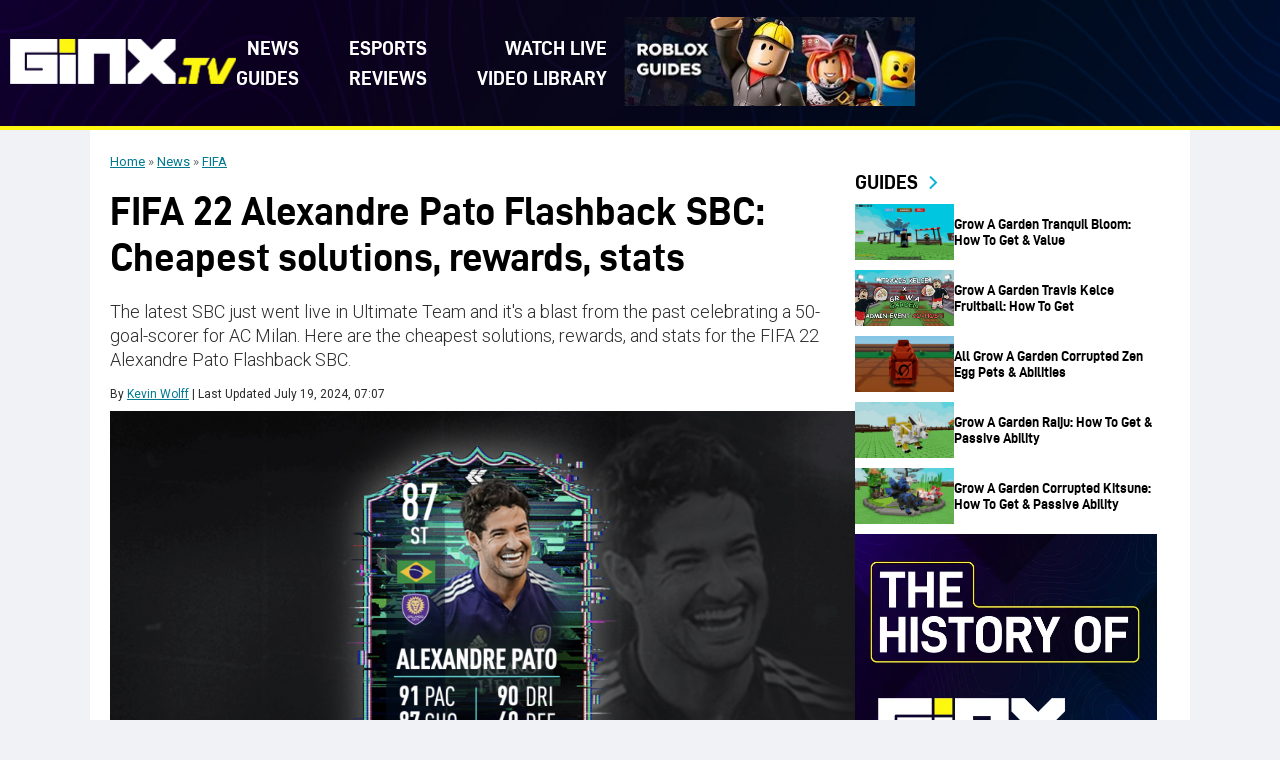

--- FILE ---
content_type: text/html; charset=UTF-8
request_url: https://www.ginx.tv/en/fifa/fifa-22-alexandre-pato-flashback-sbc-cheapest-solutions-rewards-stats
body_size: 19316
content:
<!DOCTYPE html>
<html lang="en-US">

<head><meta charset="UTF-8"><script>if(navigator.userAgent.match(/MSIE|Internet Explorer/i)||navigator.userAgent.match(/Trident\/7\..*?rv:11/i)){var href=document.location.href;if(!href.match(/[?&]nowprocket/)){if(href.indexOf("?")==-1){if(href.indexOf("#")==-1){document.location.href=href+"?nowprocket=1"}else{document.location.href=href.replace("#","?nowprocket=1#")}}else{if(href.indexOf("#")==-1){document.location.href=href+"&nowprocket=1"}else{document.location.href=href.replace("#","&nowprocket=1#")}}}}</script><script>(()=>{class RocketLazyLoadScripts{constructor(){this.v="2.0.4",this.userEvents=["keydown","keyup","mousedown","mouseup","mousemove","mouseover","mouseout","touchmove","touchstart","touchend","touchcancel","wheel","click","dblclick","input"],this.attributeEvents=["onblur","onclick","oncontextmenu","ondblclick","onfocus","onmousedown","onmouseenter","onmouseleave","onmousemove","onmouseout","onmouseover","onmouseup","onmousewheel","onscroll","onsubmit"]}async t(){this.i(),this.o(),/iP(ad|hone)/.test(navigator.userAgent)&&this.h(),this.u(),this.l(this),this.m(),this.k(this),this.p(this),this._(),await Promise.all([this.R(),this.L()]),this.lastBreath=Date.now(),this.S(this),this.P(),this.D(),this.O(),this.M(),await this.C(this.delayedScripts.normal),await this.C(this.delayedScripts.defer),await this.C(this.delayedScripts.async),await this.T(),await this.F(),await this.j(),await this.A(),window.dispatchEvent(new Event("rocket-allScriptsLoaded")),this.everythingLoaded=!0,this.lastTouchEnd&&await new Promise(t=>setTimeout(t,500-Date.now()+this.lastTouchEnd)),this.I(),this.H(),this.U(),this.W()}i(){this.CSPIssue=sessionStorage.getItem("rocketCSPIssue"),document.addEventListener("securitypolicyviolation",t=>{this.CSPIssue||"script-src-elem"!==t.violatedDirective||"data"!==t.blockedURI||(this.CSPIssue=!0,sessionStorage.setItem("rocketCSPIssue",!0))},{isRocket:!0})}o(){window.addEventListener("pageshow",t=>{this.persisted=t.persisted,this.realWindowLoadedFired=!0},{isRocket:!0}),window.addEventListener("pagehide",()=>{this.onFirstUserAction=null},{isRocket:!0})}h(){let t;function e(e){t=e}window.addEventListener("touchstart",e,{isRocket:!0}),window.addEventListener("touchend",function i(o){o.changedTouches[0]&&t.changedTouches[0]&&Math.abs(o.changedTouches[0].pageX-t.changedTouches[0].pageX)<10&&Math.abs(o.changedTouches[0].pageY-t.changedTouches[0].pageY)<10&&o.timeStamp-t.timeStamp<200&&(window.removeEventListener("touchstart",e,{isRocket:!0}),window.removeEventListener("touchend",i,{isRocket:!0}),"INPUT"===o.target.tagName&&"text"===o.target.type||(o.target.dispatchEvent(new TouchEvent("touchend",{target:o.target,bubbles:!0})),o.target.dispatchEvent(new MouseEvent("mouseover",{target:o.target,bubbles:!0})),o.target.dispatchEvent(new PointerEvent("click",{target:o.target,bubbles:!0,cancelable:!0,detail:1,clientX:o.changedTouches[0].clientX,clientY:o.changedTouches[0].clientY})),event.preventDefault()))},{isRocket:!0})}q(t){this.userActionTriggered||("mousemove"!==t.type||this.firstMousemoveIgnored?"keyup"===t.type||"mouseover"===t.type||"mouseout"===t.type||(this.userActionTriggered=!0,this.onFirstUserAction&&this.onFirstUserAction()):this.firstMousemoveIgnored=!0),"click"===t.type&&t.preventDefault(),t.stopPropagation(),t.stopImmediatePropagation(),"touchstart"===this.lastEvent&&"touchend"===t.type&&(this.lastTouchEnd=Date.now()),"click"===t.type&&(this.lastTouchEnd=0),this.lastEvent=t.type,t.composedPath&&t.composedPath()[0].getRootNode()instanceof ShadowRoot&&(t.rocketTarget=t.composedPath()[0]),this.savedUserEvents.push(t)}u(){this.savedUserEvents=[],this.userEventHandler=this.q.bind(this),this.userEvents.forEach(t=>window.addEventListener(t,this.userEventHandler,{passive:!1,isRocket:!0})),document.addEventListener("visibilitychange",this.userEventHandler,{isRocket:!0})}U(){this.userEvents.forEach(t=>window.removeEventListener(t,this.userEventHandler,{passive:!1,isRocket:!0})),document.removeEventListener("visibilitychange",this.userEventHandler,{isRocket:!0}),this.savedUserEvents.forEach(t=>{(t.rocketTarget||t.target).dispatchEvent(new window[t.constructor.name](t.type,t))})}m(){const t="return false",e=Array.from(this.attributeEvents,t=>"data-rocket-"+t),i="["+this.attributeEvents.join("],[")+"]",o="[data-rocket-"+this.attributeEvents.join("],[data-rocket-")+"]",s=(e,i,o)=>{o&&o!==t&&(e.setAttribute("data-rocket-"+i,o),e["rocket"+i]=new Function("event",o),e.setAttribute(i,t))};new MutationObserver(t=>{for(const n of t)"attributes"===n.type&&(n.attributeName.startsWith("data-rocket-")||this.everythingLoaded?n.attributeName.startsWith("data-rocket-")&&this.everythingLoaded&&this.N(n.target,n.attributeName.substring(12)):s(n.target,n.attributeName,n.target.getAttribute(n.attributeName))),"childList"===n.type&&n.addedNodes.forEach(t=>{if(t.nodeType===Node.ELEMENT_NODE)if(this.everythingLoaded)for(const i of[t,...t.querySelectorAll(o)])for(const t of i.getAttributeNames())e.includes(t)&&this.N(i,t.substring(12));else for(const e of[t,...t.querySelectorAll(i)])for(const t of e.getAttributeNames())this.attributeEvents.includes(t)&&s(e,t,e.getAttribute(t))})}).observe(document,{subtree:!0,childList:!0,attributeFilter:[...this.attributeEvents,...e]})}I(){this.attributeEvents.forEach(t=>{document.querySelectorAll("[data-rocket-"+t+"]").forEach(e=>{this.N(e,t)})})}N(t,e){const i=t.getAttribute("data-rocket-"+e);i&&(t.setAttribute(e,i),t.removeAttribute("data-rocket-"+e))}k(t){Object.defineProperty(HTMLElement.prototype,"onclick",{get(){return this.rocketonclick||null},set(e){this.rocketonclick=e,this.setAttribute(t.everythingLoaded?"onclick":"data-rocket-onclick","this.rocketonclick(event)")}})}S(t){function e(e,i){let o=e[i];e[i]=null,Object.defineProperty(e,i,{get:()=>o,set(s){t.everythingLoaded?o=s:e["rocket"+i]=o=s}})}e(document,"onreadystatechange"),e(window,"onload"),e(window,"onpageshow");try{Object.defineProperty(document,"readyState",{get:()=>t.rocketReadyState,set(e){t.rocketReadyState=e},configurable:!0}),document.readyState="loading"}catch(t){console.log("WPRocket DJE readyState conflict, bypassing")}}l(t){this.originalAddEventListener=EventTarget.prototype.addEventListener,this.originalRemoveEventListener=EventTarget.prototype.removeEventListener,this.savedEventListeners=[],EventTarget.prototype.addEventListener=function(e,i,o){o&&o.isRocket||!t.B(e,this)&&!t.userEvents.includes(e)||t.B(e,this)&&!t.userActionTriggered||e.startsWith("rocket-")||t.everythingLoaded?t.originalAddEventListener.call(this,e,i,o):(t.savedEventListeners.push({target:this,remove:!1,type:e,func:i,options:o}),"mouseenter"!==e&&"mouseleave"!==e||t.originalAddEventListener.call(this,e,t.savedUserEvents.push,o))},EventTarget.prototype.removeEventListener=function(e,i,o){o&&o.isRocket||!t.B(e,this)&&!t.userEvents.includes(e)||t.B(e,this)&&!t.userActionTriggered||e.startsWith("rocket-")||t.everythingLoaded?t.originalRemoveEventListener.call(this,e,i,o):t.savedEventListeners.push({target:this,remove:!0,type:e,func:i,options:o})}}J(t,e){this.savedEventListeners=this.savedEventListeners.filter(i=>{let o=i.type,s=i.target||window;return e!==o||t!==s||(this.B(o,s)&&(i.type="rocket-"+o),this.$(i),!1)})}H(){EventTarget.prototype.addEventListener=this.originalAddEventListener,EventTarget.prototype.removeEventListener=this.originalRemoveEventListener,this.savedEventListeners.forEach(t=>this.$(t))}$(t){t.remove?this.originalRemoveEventListener.call(t.target,t.type,t.func,t.options):this.originalAddEventListener.call(t.target,t.type,t.func,t.options)}p(t){let e;function i(e){return t.everythingLoaded?e:e.split(" ").map(t=>"load"===t||t.startsWith("load.")?"rocket-jquery-load":t).join(" ")}function o(o){function s(e){const s=o.fn[e];o.fn[e]=o.fn.init.prototype[e]=function(){return this[0]===window&&t.userActionTriggered&&("string"==typeof arguments[0]||arguments[0]instanceof String?arguments[0]=i(arguments[0]):"object"==typeof arguments[0]&&Object.keys(arguments[0]).forEach(t=>{const e=arguments[0][t];delete arguments[0][t],arguments[0][i(t)]=e})),s.apply(this,arguments),this}}if(o&&o.fn&&!t.allJQueries.includes(o)){const e={DOMContentLoaded:[],"rocket-DOMContentLoaded":[]};for(const t in e)document.addEventListener(t,()=>{e[t].forEach(t=>t())},{isRocket:!0});o.fn.ready=o.fn.init.prototype.ready=function(i){function s(){parseInt(o.fn.jquery)>2?setTimeout(()=>i.bind(document)(o)):i.bind(document)(o)}return"function"==typeof i&&(t.realDomReadyFired?!t.userActionTriggered||t.fauxDomReadyFired?s():e["rocket-DOMContentLoaded"].push(s):e.DOMContentLoaded.push(s)),o([])},s("on"),s("one"),s("off"),t.allJQueries.push(o)}e=o}t.allJQueries=[],o(window.jQuery),Object.defineProperty(window,"jQuery",{get:()=>e,set(t){o(t)}})}P(){const t=new Map;document.write=document.writeln=function(e){const i=document.currentScript,o=document.createRange(),s=i.parentElement;let n=t.get(i);void 0===n&&(n=i.nextSibling,t.set(i,n));const c=document.createDocumentFragment();o.setStart(c,0),c.appendChild(o.createContextualFragment(e)),s.insertBefore(c,n)}}async R(){return new Promise(t=>{this.userActionTriggered?t():this.onFirstUserAction=t})}async L(){return new Promise(t=>{document.addEventListener("DOMContentLoaded",()=>{this.realDomReadyFired=!0,t()},{isRocket:!0})})}async j(){return this.realWindowLoadedFired?Promise.resolve():new Promise(t=>{window.addEventListener("load",t,{isRocket:!0})})}M(){this.pendingScripts=[];this.scriptsMutationObserver=new MutationObserver(t=>{for(const e of t)e.addedNodes.forEach(t=>{"SCRIPT"!==t.tagName||t.noModule||t.isWPRocket||this.pendingScripts.push({script:t,promise:new Promise(e=>{const i=()=>{const i=this.pendingScripts.findIndex(e=>e.script===t);i>=0&&this.pendingScripts.splice(i,1),e()};t.addEventListener("load",i,{isRocket:!0}),t.addEventListener("error",i,{isRocket:!0}),setTimeout(i,1e3)})})})}),this.scriptsMutationObserver.observe(document,{childList:!0,subtree:!0})}async F(){await this.X(),this.pendingScripts.length?(await this.pendingScripts[0].promise,await this.F()):this.scriptsMutationObserver.disconnect()}D(){this.delayedScripts={normal:[],async:[],defer:[]},document.querySelectorAll("script[type$=rocketlazyloadscript]").forEach(t=>{t.hasAttribute("data-rocket-src")?t.hasAttribute("async")&&!1!==t.async?this.delayedScripts.async.push(t):t.hasAttribute("defer")&&!1!==t.defer||"module"===t.getAttribute("data-rocket-type")?this.delayedScripts.defer.push(t):this.delayedScripts.normal.push(t):this.delayedScripts.normal.push(t)})}async _(){await this.L();let t=[];document.querySelectorAll("script[type$=rocketlazyloadscript][data-rocket-src]").forEach(e=>{let i=e.getAttribute("data-rocket-src");if(i&&!i.startsWith("data:")){i.startsWith("//")&&(i=location.protocol+i);try{const o=new URL(i).origin;o!==location.origin&&t.push({src:o,crossOrigin:e.crossOrigin||"module"===e.getAttribute("data-rocket-type")})}catch(t){}}}),t=[...new Map(t.map(t=>[JSON.stringify(t),t])).values()],this.Y(t,"preconnect")}async G(t){if(await this.K(),!0!==t.noModule||!("noModule"in HTMLScriptElement.prototype))return new Promise(e=>{let i;function o(){(i||t).setAttribute("data-rocket-status","executed"),e()}try{if(navigator.userAgent.includes("Firefox/")||""===navigator.vendor||this.CSPIssue)i=document.createElement("script"),[...t.attributes].forEach(t=>{let e=t.nodeName;"type"!==e&&("data-rocket-type"===e&&(e="type"),"data-rocket-src"===e&&(e="src"),i.setAttribute(e,t.nodeValue))}),t.text&&(i.text=t.text),t.nonce&&(i.nonce=t.nonce),i.hasAttribute("src")?(i.addEventListener("load",o,{isRocket:!0}),i.addEventListener("error",()=>{i.setAttribute("data-rocket-status","failed-network"),e()},{isRocket:!0}),setTimeout(()=>{i.isConnected||e()},1)):(i.text=t.text,o()),i.isWPRocket=!0,t.parentNode.replaceChild(i,t);else{const i=t.getAttribute("data-rocket-type"),s=t.getAttribute("data-rocket-src");i?(t.type=i,t.removeAttribute("data-rocket-type")):t.removeAttribute("type"),t.addEventListener("load",o,{isRocket:!0}),t.addEventListener("error",i=>{this.CSPIssue&&i.target.src.startsWith("data:")?(console.log("WPRocket: CSP fallback activated"),t.removeAttribute("src"),this.G(t).then(e)):(t.setAttribute("data-rocket-status","failed-network"),e())},{isRocket:!0}),s?(t.fetchPriority="high",t.removeAttribute("data-rocket-src"),t.src=s):t.src="data:text/javascript;base64,"+window.btoa(unescape(encodeURIComponent(t.text)))}}catch(i){t.setAttribute("data-rocket-status","failed-transform"),e()}});t.setAttribute("data-rocket-status","skipped")}async C(t){const e=t.shift();return e?(e.isConnected&&await this.G(e),this.C(t)):Promise.resolve()}O(){this.Y([...this.delayedScripts.normal,...this.delayedScripts.defer,...this.delayedScripts.async],"preload")}Y(t,e){this.trash=this.trash||[];let i=!0;var o=document.createDocumentFragment();t.forEach(t=>{const s=t.getAttribute&&t.getAttribute("data-rocket-src")||t.src;if(s&&!s.startsWith("data:")){const n=document.createElement("link");n.href=s,n.rel=e,"preconnect"!==e&&(n.as="script",n.fetchPriority=i?"high":"low"),t.getAttribute&&"module"===t.getAttribute("data-rocket-type")&&(n.crossOrigin=!0),t.crossOrigin&&(n.crossOrigin=t.crossOrigin),t.integrity&&(n.integrity=t.integrity),t.nonce&&(n.nonce=t.nonce),o.appendChild(n),this.trash.push(n),i=!1}}),document.head.appendChild(o)}W(){this.trash.forEach(t=>t.remove())}async T(){try{document.readyState="interactive"}catch(t){}this.fauxDomReadyFired=!0;try{await this.K(),this.J(document,"readystatechange"),document.dispatchEvent(new Event("rocket-readystatechange")),await this.K(),document.rocketonreadystatechange&&document.rocketonreadystatechange(),await this.K(),this.J(document,"DOMContentLoaded"),document.dispatchEvent(new Event("rocket-DOMContentLoaded")),await this.K(),this.J(window,"DOMContentLoaded"),window.dispatchEvent(new Event("rocket-DOMContentLoaded"))}catch(t){console.error(t)}}async A(){try{document.readyState="complete"}catch(t){}try{await this.K(),this.J(document,"readystatechange"),document.dispatchEvent(new Event("rocket-readystatechange")),await this.K(),document.rocketonreadystatechange&&document.rocketonreadystatechange(),await this.K(),this.J(window,"load"),window.dispatchEvent(new Event("rocket-load")),await this.K(),window.rocketonload&&window.rocketonload(),await this.K(),this.allJQueries.forEach(t=>t(window).trigger("rocket-jquery-load")),await this.K(),this.J(window,"pageshow");const t=new Event("rocket-pageshow");t.persisted=this.persisted,window.dispatchEvent(t),await this.K(),window.rocketonpageshow&&window.rocketonpageshow({persisted:this.persisted})}catch(t){console.error(t)}}async K(){Date.now()-this.lastBreath>45&&(await this.X(),this.lastBreath=Date.now())}async X(){return document.hidden?new Promise(t=>setTimeout(t)):new Promise(t=>requestAnimationFrame(t))}B(t,e){return e===document&&"readystatechange"===t||(e===document&&"DOMContentLoaded"===t||(e===window&&"DOMContentLoaded"===t||(e===window&&"load"===t||e===window&&"pageshow"===t)))}static run(){(new RocketLazyLoadScripts).t()}}RocketLazyLoadScripts.run()})();</script>
    
    <meta name="viewport" content="width=device-width, initial-scale=1">
    <meta name='robots' content='index, follow, max-image-preview:large, max-snippet:-1, max-video-preview:-1' />
	<style>img:is([sizes="auto" i], [sizes^="auto," i]) { contain-intrinsic-size: 3000px 1500px }</style>
	
	<!-- This site is optimized with the Yoast SEO plugin v25.9 - https://yoast.com/wordpress/plugins/seo/ -->
	<title>FIFA 22 Alexandre Pato Flashback SBC: Cheapest solutions, rewards, stats - GINX TV</title>
<link crossorigin data-rocket-preconnect href="https://fonts.googleapis.com" rel="preconnect">
<link data-rocket-preload as="style" href="https://fonts.googleapis.com/css2?family=Roboto:ital,wght@0,100..900;1,100..900&#038;display=swap" rel="preload">
<link href="https://fonts.googleapis.com/css2?family=Roboto:ital,wght@0,100..900;1,100..900&#038;display=swap" media="print" onload="this.media=&#039;all&#039;" rel="stylesheet">
<noscript><link rel="stylesheet" href="https://fonts.googleapis.com/css2?family=Roboto:ital,wght@0,100..900;1,100..900&#038;display=swap"></noscript><link rel="preload" data-rocket-preload as="image" href="https://www.ginx.tv/en/wp-content/uploads/sites/3/2025/12/FIFA22AlexandrePatoFlashbackSBCThumbnail.jpg" fetchpriority="high">
	<meta name="description" content="Here are the cheapest solutions, rewards, and stats for the FIFA 22 Alexandre Pato Flashback SBC." />
	<link rel="canonical" href="https://www.ginx.tv/en/fifa/fifa-22-alexandre-pato-flashback-sbc-cheapest-solutions-rewards-stats" />
	<meta property="og:locale" content="en_US" />
	<meta property="og:type" content="article" />
	<meta property="og:title" content="FIFA 22 Alexandre Pato Flashback SBC: Cheapest solutions, rewards, stats - GINX TV" />
	<meta property="og:description" content="Here are the cheapest solutions, rewards, and stats for the FIFA 22 Alexandre Pato Flashback SBC." />
	<meta property="og:url" content="https://www.ginx.tv/en/fifa/fifa-22-alexandre-pato-flashback-sbc-cheapest-solutions-rewards-stats" />
	<meta property="og:site_name" content="GINX TV" />
	<meta property="article:published_time" content="2022-01-13T18:42:35+00:00" />
	<meta property="article:modified_time" content="2024-07-19T07:07:09+00:00" />
	<meta property="og:image" content="https://www.ginx.tv/en/wp-content/uploads/sites/3/2025/12/FIFA22AlexandrePatoFlashbackSBCThumbnail.jpg" />
	<meta property="og:image:width" content="1" />
	<meta property="og:image:height" content="1" />
	<meta property="og:image:type" content="image/jpeg" />
	<meta name="author" content="Kevin Wolff" />
	<meta name="twitter:card" content="summary_large_image" />
	<meta name="twitter:label1" content="Written by" />
	<meta name="twitter:data1" content="Kevin Wolff" />
	<meta name="twitter:label2" content="Est. reading time" />
	<meta name="twitter:data2" content="3 minutes" />
	<script type="application/ld+json" class="yoast-schema-graph">{"@context":"https://schema.org","@graph":[{"@type":"Article","@id":"https://www.ginx.tv/en/fifa/fifa-22-alexandre-pato-flashback-sbc-cheapest-solutions-rewards-stats#article","isPartOf":{"@id":"https://www.ginx.tv/en/fifa/fifa-22-alexandre-pato-flashback-sbc-cheapest-solutions-rewards-stats"},"author":{"name":"Kevin Wolff","@id":"https://www.ginx.tv/en/#/schema/person/4df3436d85bc8b3ec35181b0bb2df6d4"},"headline":"FIFA 22 Alexandre Pato Flashback SBC: Cheapest solutions, rewards, stats","datePublished":"2022-01-13T18:42:35+00:00","dateModified":"2024-07-19T07:07:09+00:00","mainEntityOfPage":{"@id":"https://www.ginx.tv/en/fifa/fifa-22-alexandre-pato-flashback-sbc-cheapest-solutions-rewards-stats"},"wordCount":515,"commentCount":0,"publisher":{"@id":"https://www.ginx.tv/en/#organization"},"image":{"@id":"https://www.ginx.tv/en/fifa/fifa-22-alexandre-pato-flashback-sbc-cheapest-solutions-rewards-stats#primaryimage"},"thumbnailUrl":"https://www.ginx.tv/en/wp-content/uploads/sites/3/2025/12/FIFA22AlexandrePatoFlashbackSBCThumbnail.jpg","articleSection":["FIFA"],"inLanguage":"en-US","potentialAction":[{"@type":"CommentAction","name":"Comment","target":["https://www.ginx.tv/en/fifa/fifa-22-alexandre-pato-flashback-sbc-cheapest-solutions-rewards-stats#respond"]}]},{"@type":"WebPage","@id":"https://www.ginx.tv/en/fifa/fifa-22-alexandre-pato-flashback-sbc-cheapest-solutions-rewards-stats","url":"https://www.ginx.tv/en/fifa/fifa-22-alexandre-pato-flashback-sbc-cheapest-solutions-rewards-stats","name":"FIFA 22 Alexandre Pato Flashback SBC: Cheapest solutions, rewards, stats - GINX TV","isPartOf":{"@id":"https://www.ginx.tv/en/#website"},"primaryImageOfPage":{"@id":"https://www.ginx.tv/en/fifa/fifa-22-alexandre-pato-flashback-sbc-cheapest-solutions-rewards-stats#primaryimage"},"image":{"@id":"https://www.ginx.tv/en/fifa/fifa-22-alexandre-pato-flashback-sbc-cheapest-solutions-rewards-stats#primaryimage"},"thumbnailUrl":"https://www.ginx.tv/en/wp-content/uploads/sites/3/2025/12/FIFA22AlexandrePatoFlashbackSBCThumbnail.jpg","datePublished":"2022-01-13T18:42:35+00:00","dateModified":"2024-07-19T07:07:09+00:00","description":"Here are the cheapest solutions, rewards, and stats for the FIFA 22 Alexandre Pato Flashback SBC.","breadcrumb":{"@id":"https://www.ginx.tv/en/fifa/fifa-22-alexandre-pato-flashback-sbc-cheapest-solutions-rewards-stats#breadcrumb"},"inLanguage":"en-US","potentialAction":[{"@type":"ReadAction","target":["https://www.ginx.tv/en/fifa/fifa-22-alexandre-pato-flashback-sbc-cheapest-solutions-rewards-stats"]}]},{"@type":"ImageObject","inLanguage":"en-US","@id":"https://www.ginx.tv/en/fifa/fifa-22-alexandre-pato-flashback-sbc-cheapest-solutions-rewards-stats#primaryimage","url":"https://www.ginx.tv/en/wp-content/uploads/sites/3/2025/12/FIFA22AlexandrePatoFlashbackSBCThumbnail.jpg","contentUrl":"https://www.ginx.tv/en/wp-content/uploads/sites/3/2025/12/FIFA22AlexandrePatoFlashbackSBCThumbnail.jpg","caption":"FIFA 22 Alexandre Pato Flashback SBC: Cheapest solutions, rewards, stats"},{"@type":"BreadcrumbList","@id":"https://www.ginx.tv/en/fifa/fifa-22-alexandre-pato-flashback-sbc-cheapest-solutions-rewards-stats#breadcrumb","itemListElement":[{"@type":"ListItem","position":1,"name":"Home","item":"https://www.ginx.tv/en/"},{"@type":"ListItem","position":2,"name":"News","item":"https://www.ginx.tv/en/news"},{"@type":"ListItem","position":3,"name":"FIFA","item":"https://www.ginx.tv/en/fifa"}]},{"@type":"WebSite","@id":"https://www.ginx.tv/en/#website","url":"https://www.ginx.tv/en/","name":"GINX TV","description":"GINX TV","publisher":{"@id":"https://www.ginx.tv/en/#organization"},"potentialAction":[{"@type":"SearchAction","target":{"@type":"EntryPoint","urlTemplate":"https://www.ginx.tv/en/?s={search_term_string}"},"query-input":{"@type":"PropertyValueSpecification","valueRequired":true,"valueName":"search_term_string"}}],"inLanguage":"en-US"},{"@type":"Organization","@id":"https://www.ginx.tv/en/#organization","name":"GINX TV","url":"https://www.ginx.tv/en/","logo":{"@type":"ImageObject","inLanguage":"en-US","@id":"https://www.ginx.tv/en/#/schema/logo/image/","url":"https://www.ginx.tv/en/wp-content/uploads/sites/3/2025/12/header-new-logo1.svg","contentUrl":"https://www.ginx.tv/en/wp-content/uploads/sites/3/2025/12/header-new-logo1.svg","width":200,"height":40,"caption":"GINX TV"},"image":{"@id":"https://www.ginx.tv/en/#/schema/logo/image/"}},{"@type":"Person","@id":"https://www.ginx.tv/en/#/schema/person/4df3436d85bc8b3ec35181b0bb2df6d4","name":"Kevin Wolff","image":{"@type":"ImageObject","inLanguage":"en-US","@id":"https://www.ginx.tv/en/#/schema/person/image/","url":"https://secure.gravatar.com/avatar/a46404e418aa5674a5180ef8c3ee5e8b713ec2e99f1e52c3557fb3dc84fccad5?s=96&d=mm&r=g","contentUrl":"https://secure.gravatar.com/avatar/a46404e418aa5674a5180ef8c3ee5e8b713ec2e99f1e52c3557fb3dc84fccad5?s=96&d=mm&r=g","caption":"Kevin Wolff"},"description":"As a digital editor at GINX, Kevin has a focus on Assassin's Creed, Fortnite, GTA, Halo, Sports games, and much more. He's always willing to play the healer in multiplayer titles and help a friend in need, because after all, games are about having fun.","url":"https://www.ginx.tv/en/author/kevin-wolff"}]}</script>
	<!-- / Yoast SEO plugin. -->


<link rel='dns-prefetch' href='//platform.twitter.com' />
<link rel='dns-prefetch' href='//www.ginx.tv' />
<link rel='dns-prefetch' href='//fonts.googleapis.com' />
<link href='https://fonts.gstatic.com' crossorigin rel='preconnect' />
<link rel="alternate" type="application/rss+xml" title="GINX TV &raquo; Feed" href="https://www.ginx.tv/en/feed" />
<link rel="alternate" type="application/rss+xml" title="GINX TV &raquo; Comments Feed" href="https://www.ginx.tv/en/comments/feed" />
<link rel="preconnect" href="https://fonts.googleapis.com">
<link rel="preconnect" href="https://fonts.gstatic.com" crossorigin>
<style id='wp-emoji-styles-inline-css' type='text/css'>

	img.wp-smiley, img.emoji {
		display: inline !important;
		border: none !important;
		box-shadow: none !important;
		height: 1em !important;
		width: 1em !important;
		margin: 0 0.07em !important;
		vertical-align: -0.1em !important;
		background: none !important;
		padding: 0 !important;
	}
</style>
<link rel='stylesheet' id='wp-block-library-css' href='https://www.ginx.tv/en/wp-includes/css/dist/block-library/style.min.css?ver=6.8.3' type='text/css' media='all' />
<style id='wp-block-library-theme-inline-css' type='text/css'>
.wp-block-audio :where(figcaption){color:#555;font-size:13px;text-align:center}.is-dark-theme .wp-block-audio :where(figcaption){color:#ffffffa6}.wp-block-audio{margin:0 0 1em}.wp-block-code{border:1px solid #ccc;border-radius:4px;font-family:Menlo,Consolas,monaco,monospace;padding:.8em 1em}.wp-block-embed :where(figcaption){color:#555;font-size:13px;text-align:center}.is-dark-theme .wp-block-embed :where(figcaption){color:#ffffffa6}.wp-block-embed{margin:0 0 1em}.blocks-gallery-caption{color:#555;font-size:13px;text-align:center}.is-dark-theme .blocks-gallery-caption{color:#ffffffa6}:root :where(.wp-block-image figcaption){color:#555;font-size:13px;text-align:center}.is-dark-theme :root :where(.wp-block-image figcaption){color:#ffffffa6}.wp-block-image{margin:0 0 1em}.wp-block-pullquote{border-bottom:4px solid;border-top:4px solid;color:currentColor;margin-bottom:1.75em}.wp-block-pullquote cite,.wp-block-pullquote footer,.wp-block-pullquote__citation{color:currentColor;font-size:.8125em;font-style:normal;text-transform:uppercase}.wp-block-quote{border-left:.25em solid;margin:0 0 1.75em;padding-left:1em}.wp-block-quote cite,.wp-block-quote footer{color:currentColor;font-size:.8125em;font-style:normal;position:relative}.wp-block-quote:where(.has-text-align-right){border-left:none;border-right:.25em solid;padding-left:0;padding-right:1em}.wp-block-quote:where(.has-text-align-center){border:none;padding-left:0}.wp-block-quote.is-large,.wp-block-quote.is-style-large,.wp-block-quote:where(.is-style-plain){border:none}.wp-block-search .wp-block-search__label{font-weight:700}.wp-block-search__button{border:1px solid #ccc;padding:.375em .625em}:where(.wp-block-group.has-background){padding:1.25em 2.375em}.wp-block-separator.has-css-opacity{opacity:.4}.wp-block-separator{border:none;border-bottom:2px solid;margin-left:auto;margin-right:auto}.wp-block-separator.has-alpha-channel-opacity{opacity:1}.wp-block-separator:not(.is-style-wide):not(.is-style-dots){width:100px}.wp-block-separator.has-background:not(.is-style-dots){border-bottom:none;height:1px}.wp-block-separator.has-background:not(.is-style-wide):not(.is-style-dots){height:2px}.wp-block-table{margin:0 0 1em}.wp-block-table td,.wp-block-table th{word-break:normal}.wp-block-table :where(figcaption){color:#555;font-size:13px;text-align:center}.is-dark-theme .wp-block-table :where(figcaption){color:#ffffffa6}.wp-block-video :where(figcaption){color:#555;font-size:13px;text-align:center}.is-dark-theme .wp-block-video :where(figcaption){color:#ffffffa6}.wp-block-video{margin:0 0 1em}:root :where(.wp-block-template-part.has-background){margin-bottom:0;margin-top:0;padding:1.25em 2.375em}
</style>
<style id='classic-theme-styles-inline-css' type='text/css'>
/*! This file is auto-generated */
.wp-block-button__link{color:#fff;background-color:#32373c;border-radius:9999px;box-shadow:none;text-decoration:none;padding:calc(.667em + 2px) calc(1.333em + 2px);font-size:1.125em}.wp-block-file__button{background:#32373c;color:#fff;text-decoration:none}
</style>
<style id='global-styles-inline-css' type='text/css'>
:root{--wp--preset--aspect-ratio--square: 1;--wp--preset--aspect-ratio--4-3: 4/3;--wp--preset--aspect-ratio--3-4: 3/4;--wp--preset--aspect-ratio--3-2: 3/2;--wp--preset--aspect-ratio--2-3: 2/3;--wp--preset--aspect-ratio--16-9: 16/9;--wp--preset--aspect-ratio--9-16: 9/16;--wp--preset--color--black: #000000;--wp--preset--color--cyan-bluish-gray: #abb8c3;--wp--preset--color--white: #ffffff;--wp--preset--color--pale-pink: #f78da7;--wp--preset--color--vivid-red: #cf2e2e;--wp--preset--color--luminous-vivid-orange: #ff6900;--wp--preset--color--luminous-vivid-amber: #fcb900;--wp--preset--color--light-green-cyan: #7bdcb5;--wp--preset--color--vivid-green-cyan: #00d084;--wp--preset--color--pale-cyan-blue: #8ed1fc;--wp--preset--color--vivid-cyan-blue: #0693e3;--wp--preset--color--vivid-purple: #9b51e0;--wp--preset--gradient--vivid-cyan-blue-to-vivid-purple: linear-gradient(135deg,rgba(6,147,227,1) 0%,rgb(155,81,224) 100%);--wp--preset--gradient--light-green-cyan-to-vivid-green-cyan: linear-gradient(135deg,rgb(122,220,180) 0%,rgb(0,208,130) 100%);--wp--preset--gradient--luminous-vivid-amber-to-luminous-vivid-orange: linear-gradient(135deg,rgba(252,185,0,1) 0%,rgba(255,105,0,1) 100%);--wp--preset--gradient--luminous-vivid-orange-to-vivid-red: linear-gradient(135deg,rgba(255,105,0,1) 0%,rgb(207,46,46) 100%);--wp--preset--gradient--very-light-gray-to-cyan-bluish-gray: linear-gradient(135deg,rgb(238,238,238) 0%,rgb(169,184,195) 100%);--wp--preset--gradient--cool-to-warm-spectrum: linear-gradient(135deg,rgb(74,234,220) 0%,rgb(151,120,209) 20%,rgb(207,42,186) 40%,rgb(238,44,130) 60%,rgb(251,105,98) 80%,rgb(254,248,76) 100%);--wp--preset--gradient--blush-light-purple: linear-gradient(135deg,rgb(255,206,236) 0%,rgb(152,150,240) 100%);--wp--preset--gradient--blush-bordeaux: linear-gradient(135deg,rgb(254,205,165) 0%,rgb(254,45,45) 50%,rgb(107,0,62) 100%);--wp--preset--gradient--luminous-dusk: linear-gradient(135deg,rgb(255,203,112) 0%,rgb(199,81,192) 50%,rgb(65,88,208) 100%);--wp--preset--gradient--pale-ocean: linear-gradient(135deg,rgb(255,245,203) 0%,rgb(182,227,212) 50%,rgb(51,167,181) 100%);--wp--preset--gradient--electric-grass: linear-gradient(135deg,rgb(202,248,128) 0%,rgb(113,206,126) 100%);--wp--preset--gradient--midnight: linear-gradient(135deg,rgb(2,3,129) 0%,rgb(40,116,252) 100%);--wp--preset--font-size--small: 13px;--wp--preset--font-size--medium: 20px;--wp--preset--font-size--large: 36px;--wp--preset--font-size--x-large: 42px;--wp--preset--spacing--20: 0.44rem;--wp--preset--spacing--30: 0.67rem;--wp--preset--spacing--40: 1rem;--wp--preset--spacing--50: 1.5rem;--wp--preset--spacing--60: 2.25rem;--wp--preset--spacing--70: 3.38rem;--wp--preset--spacing--80: 5.06rem;--wp--preset--shadow--natural: 6px 6px 9px rgba(0, 0, 0, 0.2);--wp--preset--shadow--deep: 12px 12px 50px rgba(0, 0, 0, 0.4);--wp--preset--shadow--sharp: 6px 6px 0px rgba(0, 0, 0, 0.2);--wp--preset--shadow--outlined: 6px 6px 0px -3px rgba(255, 255, 255, 1), 6px 6px rgba(0, 0, 0, 1);--wp--preset--shadow--crisp: 6px 6px 0px rgba(0, 0, 0, 1);}:root :where(.is-layout-flow) > :first-child{margin-block-start: 0;}:root :where(.is-layout-flow) > :last-child{margin-block-end: 0;}:root :where(.is-layout-flow) > *{margin-block-start: 24px;margin-block-end: 0;}:root :where(.is-layout-constrained) > :first-child{margin-block-start: 0;}:root :where(.is-layout-constrained) > :last-child{margin-block-end: 0;}:root :where(.is-layout-constrained) > *{margin-block-start: 24px;margin-block-end: 0;}:root :where(.is-layout-flex){gap: 24px;}:root :where(.is-layout-grid){gap: 24px;}body .is-layout-flex{display: flex;}.is-layout-flex{flex-wrap: wrap;align-items: center;}.is-layout-flex > :is(*, div){margin: 0;}body .is-layout-grid{display: grid;}.is-layout-grid > :is(*, div){margin: 0;}.has-black-color{color: var(--wp--preset--color--black) !important;}.has-cyan-bluish-gray-color{color: var(--wp--preset--color--cyan-bluish-gray) !important;}.has-white-color{color: var(--wp--preset--color--white) !important;}.has-pale-pink-color{color: var(--wp--preset--color--pale-pink) !important;}.has-vivid-red-color{color: var(--wp--preset--color--vivid-red) !important;}.has-luminous-vivid-orange-color{color: var(--wp--preset--color--luminous-vivid-orange) !important;}.has-luminous-vivid-amber-color{color: var(--wp--preset--color--luminous-vivid-amber) !important;}.has-light-green-cyan-color{color: var(--wp--preset--color--light-green-cyan) !important;}.has-vivid-green-cyan-color{color: var(--wp--preset--color--vivid-green-cyan) !important;}.has-pale-cyan-blue-color{color: var(--wp--preset--color--pale-cyan-blue) !important;}.has-vivid-cyan-blue-color{color: var(--wp--preset--color--vivid-cyan-blue) !important;}.has-vivid-purple-color{color: var(--wp--preset--color--vivid-purple) !important;}.has-black-background-color{background-color: var(--wp--preset--color--black) !important;}.has-cyan-bluish-gray-background-color{background-color: var(--wp--preset--color--cyan-bluish-gray) !important;}.has-white-background-color{background-color: var(--wp--preset--color--white) !important;}.has-pale-pink-background-color{background-color: var(--wp--preset--color--pale-pink) !important;}.has-vivid-red-background-color{background-color: var(--wp--preset--color--vivid-red) !important;}.has-luminous-vivid-orange-background-color{background-color: var(--wp--preset--color--luminous-vivid-orange) !important;}.has-luminous-vivid-amber-background-color{background-color: var(--wp--preset--color--luminous-vivid-amber) !important;}.has-light-green-cyan-background-color{background-color: var(--wp--preset--color--light-green-cyan) !important;}.has-vivid-green-cyan-background-color{background-color: var(--wp--preset--color--vivid-green-cyan) !important;}.has-pale-cyan-blue-background-color{background-color: var(--wp--preset--color--pale-cyan-blue) !important;}.has-vivid-cyan-blue-background-color{background-color: var(--wp--preset--color--vivid-cyan-blue) !important;}.has-vivid-purple-background-color{background-color: var(--wp--preset--color--vivid-purple) !important;}.has-black-border-color{border-color: var(--wp--preset--color--black) !important;}.has-cyan-bluish-gray-border-color{border-color: var(--wp--preset--color--cyan-bluish-gray) !important;}.has-white-border-color{border-color: var(--wp--preset--color--white) !important;}.has-pale-pink-border-color{border-color: var(--wp--preset--color--pale-pink) !important;}.has-vivid-red-border-color{border-color: var(--wp--preset--color--vivid-red) !important;}.has-luminous-vivid-orange-border-color{border-color: var(--wp--preset--color--luminous-vivid-orange) !important;}.has-luminous-vivid-amber-border-color{border-color: var(--wp--preset--color--luminous-vivid-amber) !important;}.has-light-green-cyan-border-color{border-color: var(--wp--preset--color--light-green-cyan) !important;}.has-vivid-green-cyan-border-color{border-color: var(--wp--preset--color--vivid-green-cyan) !important;}.has-pale-cyan-blue-border-color{border-color: var(--wp--preset--color--pale-cyan-blue) !important;}.has-vivid-cyan-blue-border-color{border-color: var(--wp--preset--color--vivid-cyan-blue) !important;}.has-vivid-purple-border-color{border-color: var(--wp--preset--color--vivid-purple) !important;}.has-vivid-cyan-blue-to-vivid-purple-gradient-background{background: var(--wp--preset--gradient--vivid-cyan-blue-to-vivid-purple) !important;}.has-light-green-cyan-to-vivid-green-cyan-gradient-background{background: var(--wp--preset--gradient--light-green-cyan-to-vivid-green-cyan) !important;}.has-luminous-vivid-amber-to-luminous-vivid-orange-gradient-background{background: var(--wp--preset--gradient--luminous-vivid-amber-to-luminous-vivid-orange) !important;}.has-luminous-vivid-orange-to-vivid-red-gradient-background{background: var(--wp--preset--gradient--luminous-vivid-orange-to-vivid-red) !important;}.has-very-light-gray-to-cyan-bluish-gray-gradient-background{background: var(--wp--preset--gradient--very-light-gray-to-cyan-bluish-gray) !important;}.has-cool-to-warm-spectrum-gradient-background{background: var(--wp--preset--gradient--cool-to-warm-spectrum) !important;}.has-blush-light-purple-gradient-background{background: var(--wp--preset--gradient--blush-light-purple) !important;}.has-blush-bordeaux-gradient-background{background: var(--wp--preset--gradient--blush-bordeaux) !important;}.has-luminous-dusk-gradient-background{background: var(--wp--preset--gradient--luminous-dusk) !important;}.has-pale-ocean-gradient-background{background: var(--wp--preset--gradient--pale-ocean) !important;}.has-electric-grass-gradient-background{background: var(--wp--preset--gradient--electric-grass) !important;}.has-midnight-gradient-background{background: var(--wp--preset--gradient--midnight) !important;}.has-small-font-size{font-size: var(--wp--preset--font-size--small) !important;}.has-medium-font-size{font-size: var(--wp--preset--font-size--medium) !important;}.has-large-font-size{font-size: var(--wp--preset--font-size--large) !important;}.has-x-large-font-size{font-size: var(--wp--preset--font-size--x-large) !important;}
:root :where(.wp-block-pullquote){font-size: 1.5em;line-height: 1.6;}
</style>
<link rel='stylesheet' id='ginxtv-brand-css' href='https://www.ginx.tv/en/wp-content/themes/ginxtv/assets/css/plugins/brand.css?ver=1765815400' type='text/css' media='all' />
<link rel='stylesheet' id='ginxtv-style-css' href='https://www.ginx.tv/en/wp-content/themes/ginxtv/style.css?ver=1766049762' type='text/css' media='all' />
<link rel='stylesheet' id='ginxtv-app-css' href='https://www.ginx.tv/en/wp-content/themes/ginxtv/assets/css/components/app.css?ver=1765815400' type='text/css' media='all' />
<link rel='stylesheet' id='ginxtv-archive-css' href='https://www.ginx.tv/en/wp-content/themes/ginxtv/assets/css/components/archive.css?ver=1765815400' type='text/css' media='all' />
<link rel='stylesheet' id='ginxtv-contact-css' href='https://www.ginx.tv/en/wp-content/themes/ginxtv/assets/css/components/contact.css?ver=1765815400' type='text/css' media='all' />
<link rel='stylesheet' id='ginxtv-footer-css' href='https://www.ginx.tv/en/wp-content/themes/ginxtv/assets/css/components/footer.css?ver=1765815400' type='text/css' media='all' />
<link rel='stylesheet' id='ginxtv-ginx-plus-css' href='https://www.ginx.tv/en/wp-content/themes/ginxtv/assets/css/components/ginx-plus.css?ver=1765815400' type='text/css' media='all' />
<link rel='stylesheet' id='ginxtv-header-css' href='https://www.ginx.tv/en/wp-content/themes/ginxtv/assets/css/components/header.css?ver=1765815400' type='text/css' media='all' />
<link rel='stylesheet' id='ginxtv-history-css' href='https://www.ginx.tv/en/wp-content/themes/ginxtv/assets/css/components/history.css?ver=1765815400' type='text/css' media='all' />
<link rel='stylesheet' id='ginxtv-home-css' href='https://www.ginx.tv/en/wp-content/themes/ginxtv/assets/css/components/home.css?ver=1765815400' type='text/css' media='all' />
<link rel='stylesheet' id='ginxtv-pagination-css' href='https://www.ginx.tv/en/wp-content/themes/ginxtv/assets/css/components/pagination.css?ver=1765815400' type='text/css' media='all' />
<link rel='stylesheet' id='ginxtv-presenters-css' href='https://www.ginx.tv/en/wp-content/themes/ginxtv/assets/css/components/presenters.css?ver=1765815400' type='text/css' media='all' />
<link rel='stylesheet' id='ginxtv-sales-css' href='https://www.ginx.tv/en/wp-content/themes/ginxtv/assets/css/components/sales.css?ver=1765815400' type='text/css' media='all' />
<link rel='stylesheet' id='ginxtv-sidebar-css' href='https://www.ginx.tv/en/wp-content/themes/ginxtv/assets/css/components/sidebar.css?ver=1765815400' type='text/css' media='all' />
<link rel='stylesheet' id='ginxtv-staff-css' href='https://www.ginx.tv/en/wp-content/themes/ginxtv/assets/css/components/staff.css?ver=1765815400' type='text/css' media='all' />
<link rel='stylesheet' id='ginxtv-support-ginx-css' href='https://www.ginx.tv/en/wp-content/themes/ginxtv/assets/css/components/support-ginx.css?ver=1765815400' type='text/css' media='all' />
<link rel='stylesheet' id='ginxtv-guide-css' href='https://www.ginx.tv/en/wp-content/themes/ginxtv/assets/css/blocks/guide.css?ver=1765815400' type='text/css' media='all' />

<link rel='stylesheet' id='brand-management-public-css' href='https://www.ginx.tv/en/wp-content/plugins/brand-management-plugin/public/css/brand-management-public.css?ver=6.8.3' type='text/css' media='screen' />
<script type="rocketlazyloadscript" data-rocket-type="text/javascript" data-rocket-src="https://platform.twitter.com/widgets.js?ver=6.8.3" id="twitter-widget-js"></script>
<script type="rocketlazyloadscript" data-rocket-type="text/javascript" data-rocket-src="https://www.ginx.tv/en/wp-includes/js/jquery/jquery.min.js?ver=3.7.1" id="jquery-core-js"></script>
<script type="rocketlazyloadscript" data-rocket-type="text/javascript" data-rocket-src="https://www.ginx.tv/en/wp-includes/js/jquery/jquery-migrate.min.js?ver=3.4.1" id="jquery-migrate-js"></script>
<script type="text/javascript" id="0552bc632ab1c4b64ceca0092f30b216-js-extra">
/* <![CDATA[ */
var likes_handler = {"id":"3","url":"https:\/\/www.ginx.tv\/en\/wp-admin\/admin-ajax.php","nonce":"0dc9b5753a","fail_text":"You have already voted."};
/* ]]> */
</script>
<link rel="https://api.w.org/" href="https://www.ginx.tv/en/wp-json/" /><link rel="alternate" title="JSON" type="application/json" href="https://www.ginx.tv/en/wp-json/wp/v2/posts/26882" /><link rel="EditURI" type="application/rsd+xml" title="RSD" href="https://www.ginx.tv/en/xmlrpc.php?rsd" />
<meta name="generator" content="WordPress 6.8.3" />
<link rel='shortlink' href='https://www.ginx.tv/en/?p=26882' />
<link rel="alternate" title="oEmbed (JSON)" type="application/json+oembed" href="https://www.ginx.tv/en/wp-json/oembed/1.0/embed?url=https%3A%2F%2Fwww.ginx.tv%2Fen%2Ffifa%2Ffifa-22-alexandre-pato-flashback-sbc-cheapest-solutions-rewards-stats" />
<link rel="alternate" title="oEmbed (XML)" type="text/xml+oembed" href="https://www.ginx.tv/en/wp-json/oembed/1.0/embed?url=https%3A%2F%2Fwww.ginx.tv%2Fen%2Ffifa%2Ffifa-22-alexandre-pato-flashback-sbc-cheapest-solutions-rewards-stats&#038;format=xml" />
<link rel="icon" href="https://www.ginx.tv/en/wp-content/uploads/sites/3/2025/12/cropped-cropped-cropped-ginx-favicon-48x48.png" sizes="48x48" />
<link rel="icon" href="https://www.ginx.tv/en/wp-content/uploads/sites/3/2025/12/cropped-cropped-cropped-ginx-favicon-192x192.png" sizes="192x192" />
<link rel="apple-touch-icon" href="https://www.ginx.tv/en/wp-content/uploads/sites/3/2025/12/cropped-cropped-cropped-ginx-favicon-180x180.png" />
<meta name="msapplication-TileImage" content="https://www.ginx.tv/en/wp-content/uploads/sites/3/2025/12/cropped-cropped-cropped-ginx-favicon-270x270.png" />
		<style type="text/css" id="wp-custom-css">
			.accordion-box p {
    color: #fff;
}
.accordion-box ul li {
    color: #fff;
}		</style>
		<noscript><style id="rocket-lazyload-nojs-css">.rll-youtube-player, [data-lazy-src]{display:none !important;}</style></noscript><meta name="generator" content="WP Rocket 3.19.4" data-wpr-features="wpr_delay_js wpr_lazyload_images wpr_preconnect_external_domains wpr_oci wpr_image_dimensions wpr_desktop" /></head>

<body class="wp-singular post-template-default single single-post postid-26882 single-format-standard wp-custom-logo wp-embed-responsive wp-theme-ginxtv">
        <div  id="page" class="site">
        <a class="skip-link screen-reader-text" href="#content">Skip to content</a>

        <header  id="masthead" class="site-header" role="banner">
            <nav id="site-navigation" class="main-navigation" role="navigation" itemscope itemtype="https://schema.org/SiteNavigationElement">
    <div class="header-container">
        <div class="nav-wrapper">
		    <button class="menu-toggle" aria-controls="primary-menu" aria-expanded="false">
                <span class="screen-reader-text">Menu</span>
                <span class="menu-icon"></span>
            </button>
            <div class="site-branding">
				<a href="https://www.ginx.tv/en/" class="custom-logo-link" rel="home"><img width="200" height="40" src="https://www.ginx.tv/en/wp-content/uploads/sites/3/2025/12/header-new-logo1.svg" class="custom-logo" alt="GINX TV" decoding="async" /></a>            </div>
			
			<div class="nav-wrapper-right">
				<div class="menu-main-container"><ul id="primary-menu" class="nav-menu"><li id="menu-item-106" class="menu-item menu-item-type-custom menu-item-object-custom menu-item-106"><a href="https://www.ginx.tv/en/news"><span itemprop="name">NEWS</span></a></li>
<li id="menu-item-107" class="menu-item menu-item-type-custom menu-item-object-custom menu-item-107"><a href="https://www.ginx.tv/en/esports"><span itemprop="name">ESPORTS</span></a></li>
<li id="menu-item-108" class="menu-item menu-item-type-custom menu-item-object-custom menu-item-108"><a href="#"><span itemprop="name">WATCH LIVE</span></a></li>
<li id="menu-item-109" class="menu-item menu-item-type-custom menu-item-object-custom menu-item-109"><a href="https://www.ginx.tv/en/guide-tutorial"><span itemprop="name">GUIDES</span></a></li>
<li id="menu-item-110" class="menu-item menu-item-type-custom menu-item-object-custom menu-item-110"><a href="https://www.ginx.tv/en/reviews"><span itemprop="name">REVIEWS</span></a></li>
<li id="menu-item-111" class="menu-item menu-item-type-custom menu-item-object-custom menu-item-111"><a href="#"><span itemprop="name">VIDEO LIBRARY</span></a></li>
</ul></div><div class="roblox-img"><a href="https://www.ginx.tv/en/roblox/guide-tutorial" aria-label="Visit partner site"><picture loading="lazy">
<source type="image/webp" srcset="https://www.ginx.tv/en/wp-content/uploads/sites/3/2025/12/Roblox-Guides-Hub.png.webp"/>
<img src="https://www.ginx.tv/en/wp-content/uploads/sites/3/2025/12/Roblox-Guides-Hub.png" alt="Partner logo" />
</picture>
</a></div>				<div class="mobile-navigation">
					<button id="menupanel-head-close" type="button" aria-label="Close menu">
						<span></span>
						<span></span>
					</button>
					<div class="menu-inner"><div class="ginx-plus-box"><p>No ads, our video library, competition, and more</p><div class="ginx-plus-button"><a href="https://www.ginx.tv/en/">Learn More</a></div></div><ul id="mobile-menu" class="nav-menu"><li id="menu-item-120" class="menu-item menu-item-type-custom menu-item-object-custom menu-item-home menu-item-120"><a href="https://www.ginx.tv/en/"><img width="800" height="800" src="data:image/svg+xml,%3Csvg%20xmlns='http://www.w3.org/2000/svg'%20viewBox='0%200%20800%20800'%3E%3C/svg%3E" alt="Home icon" class="menu-icon" data-lazy-src="https://www.ginx.tv/en/wp-content/uploads/sites/3/2025/12/home.svg" /><noscript><img width="800" height="800" src="https://www.ginx.tv/en/wp-content/uploads/sites/3/2025/12/home.svg" alt="Home icon" class="menu-icon" /></noscript><span itemprop="name">Home</span></a></li>
<li id="menu-item-121" class="menu-item menu-item-type-custom menu-item-object-custom menu-item-121"><a href="https://www.ginx.tv/en/news"><img width="800" height="800" src="data:image/svg+xml,%3Csvg%20xmlns='http://www.w3.org/2000/svg'%20viewBox='0%200%20800%20800'%3E%3C/svg%3E" alt="News icon" class="menu-icon" data-lazy-src="https://www.ginx.tv/en/wp-content/uploads/sites/3/2025/12/newspaper.svg" /><noscript><img width="800" height="800" src="https://www.ginx.tv/en/wp-content/uploads/sites/3/2025/12/newspaper.svg" alt="News icon" class="menu-icon" /></noscript><span itemprop="name">News</span></a></li>
<li id="menu-item-122" class="menu-item menu-item-type-custom menu-item-object-custom menu-item-122"><a href="https://www.ginx.tv/en/guide-tutorial"><img width="800" height="800" src="data:image/svg+xml,%3Csvg%20xmlns='http://www.w3.org/2000/svg'%20viewBox='0%200%20800%20800'%3E%3C/svg%3E" alt="Guides icon" class="menu-icon" data-lazy-src="https://www.ginx.tv/en/wp-content/uploads/sites/3/2025/12/compass.svg" /><noscript><img width="800" height="800" src="https://www.ginx.tv/en/wp-content/uploads/sites/3/2025/12/compass.svg" alt="Guides icon" class="menu-icon" /></noscript><span itemprop="name">Guides</span></a></li>
<li id="menu-item-123" class="menu-item menu-item-type-custom menu-item-object-custom menu-item-123"><a href="https://www.ginx.tv/en/esports"><img width="800" height="800" src="data:image/svg+xml,%3Csvg%20xmlns='http://www.w3.org/2000/svg'%20viewBox='0%200%20800%20800'%3E%3C/svg%3E" alt="Esports icon" class="menu-icon" data-lazy-src="https://www.ginx.tv/en/wp-content/uploads/sites/3/2025/12/trophy.svg" /><noscript><img width="800" height="800" src="https://www.ginx.tv/en/wp-content/uploads/sites/3/2025/12/trophy.svg" alt="Esports icon" class="menu-icon" /></noscript><span itemprop="name">Esports</span></a></li>
<li id="menu-item-124" class="menu-item menu-item-type-custom menu-item-object-custom menu-item-124"><a href="https://www.ginx.tv/en/reviews"><img width="800" height="800" src="data:image/svg+xml,%3Csvg%20xmlns='http://www.w3.org/2000/svg'%20viewBox='0%200%20800%20800'%3E%3C/svg%3E" alt="Reviews icon" class="menu-icon" data-lazy-src="https://www.ginx.tv/en/wp-content/uploads/sites/3/2025/12/star.svg" /><noscript><img width="800" height="800" src="https://www.ginx.tv/en/wp-content/uploads/sites/3/2025/12/star.svg" alt="Reviews icon" class="menu-icon" /></noscript><span itemprop="name">Reviews</span></a></li>
<li id="menu-item-125" class="menu-item menu-item-type-custom menu-item-object-custom menu-item-125"><a href="#"><img width="800" height="800" src="data:image/svg+xml,%3Csvg%20xmlns='http://www.w3.org/2000/svg'%20viewBox='0%200%20800%20800'%3E%3C/svg%3E" alt="Competitors icon" class="menu-icon" data-lazy-src="https://www.ginx.tv/en/wp-content/uploads/sites/3/2025/12/pricetag.svg" /><noscript><img width="800" height="800" src="https://www.ginx.tv/en/wp-content/uploads/sites/3/2025/12/pricetag.svg" alt="Competitors icon" class="menu-icon" /></noscript><span itemprop="name">Competitors</span></a></li>
<li id="menu-item-126" class="menu-item menu-item-type-custom menu-item-object-custom menu-item-has-children menu-item-126"><a href="#"><span itemprop="name">More</span></a>
<ul class="sub-menu">
	<li id="menu-item-127" class="menu-item menu-item-type-custom menu-item-object-custom menu-item-127"><a href="https://www.ginx.tv/en/roblox/guides-tutorial"><span itemprop="name">Roblox</span></a></li>
	<li id="menu-item-128" class="menu-item menu-item-type-custom menu-item-object-custom menu-item-128"><a href="https://www.ginx.tv/en/marvel-rivals"><span itemprop="name">Marvel Rivals</span></a></li>
	<li id="menu-item-129" class="menu-item menu-item-type-custom menu-item-object-custom menu-item-129"><a href="https://www.ginx.tv/en/counter-strike-2"><span itemprop="name">Counter-Strike 2</span></a></li>
	<li id="menu-item-130" class="menu-item menu-item-type-custom menu-item-object-custom menu-item-130"><a href="https://www.ginx.tv/en/call-of-duty-black-ops-6"><span itemprop="name">Call of Duty: Black Ops 6</span></a></li>
	<li id="menu-item-131" class="menu-item menu-item-type-custom menu-item-object-custom menu-item-131"><a href="https://www.ginx.tv/en/marvel-snap"><span itemprop="name">Marvel Snap</span></a></li>
	<li id="menu-item-132" class="menu-item menu-item-type-custom menu-item-object-custom menu-item-132"><a href="https://www.ginx.tv/en/wwe-2k25"><span itemprop="name">WWE 2K25</span></a></li>
	<li id="menu-item-133" class="menu-item menu-item-type-custom menu-item-object-custom menu-item-133"><a href="https://www.ginx.tv/en/gta-online"><span itemprop="name">GTA Online</span></a></li>
</ul>
</li>
<li id="menu-item-134" class="menu-item menu-item-type-custom menu-item-object-custom menu-item-134"><a href="#"><span itemprop="name">Video library</span></a></li>
<li id="menu-item-135" class="menu-item menu-item-type-custom menu-item-object-custom menu-item-135"><a href="#"><span itemprop="name">Watch Live</span></a></li>
<li id="menu-item-136" class="separator-nav menu-item menu-item-type-custom menu-item-object-custom menu-item-136"><a href="#"><span itemprop="name">Support GINX</span></a></li>
<li id="menu-item-137" class="separator-nav menu-item menu-item-type-custom menu-item-object-custom menu-item-137"><a href="#"><span itemprop="name">GINX+ App</span></a></li>
<li id="menu-item-138" class="menu-item menu-item-type-custom menu-item-object-custom menu-item-138"><a href="#"><span itemprop="name">Buy our Merch</span></a></li>
<li id="menu-item-139" class="menu-item menu-item-type-custom menu-item-object-custom menu-item-139"><a href="https://www.ginx.tv/en/staff"><span itemprop="name">Our staff</span></a></li>
</ul></div>				</div>
			</div>
        </div>
    </div>
</nav>        </header>
		        <div  id="content" class="site-content">
            <div  class="container"><div class="primary-inner">
	<main id="primary" class="site-main" role="main">

<div class="breadcrumbs-wrapper">
    <div class="container">
        <nav class="breadcrumbs" aria-label="Breadcrumb"><span><span><a href="https://www.ginx.tv/en/">Home</a></span> » <span><a href="https://www.ginx.tv/en/news">News</a></span> » <span><a href="https://www.ginx.tv/en/fifa">FIFA</a></span></span></nav>    </div>
</div><input type="hidden" class="next-post-url" value="https://www.ginx.tv/en/fifa/fifa-22-patrick-schick-bundesliga-december-potm-sbc-cheapest-solutions-rewards-stats">
        <article id="post-26882" class="post-26882 post type-post status-publish format-standard has-post-thumbnail hentry category-fifa genre-sports-game content_type-news">
    <header>
        <h1 class="entry-title" itemprop="headline">FIFA 22 Alexandre Pato Flashback SBC: Cheapest solutions, rewards, stats</h1>                                                <p class="entry-subtitle" itemprop="alternativeHeadline">The latest SBC just went live in Ultimate Team and it&#039;s a blast from the past celebrating a 50-goal-scorer for AC Milan. Here are the cheapest solutions, rewards, and stats for the FIFA 22 Alexandre Pato Flashback SBC.</p>
                            <div class="entry-meta">
	<span class="author vcard"
					itemprop="author" itemscope itemtype="https://schema.org/Person"
			>
		By		<span 
							itemprop="name"
					>
		<a href="https://www.ginx.tv/en/author/kevin-wolff" title="Posts by Kevin Wolff" rel="author">Kevin Wolff</a>		
		</span>
	</span>
	<span class="meta-sep"> | </span>
				<time class="entry-date"
			datetime="2024-07-19T07:07:09+00:00"
			title="July 19, 2024, 07:07"
			itemprop="dateModified">
			Last Updated July 19, 2024, 07:07		</time>
	
</div>    </header>
    <div class="entry-content" itemprop="mainEntityOfPage">
        <a href="https://www.ginx.tv/en/wp-content/uploads/sites/3/2025/12/FIFA22AlexandrePatoFlashbackSBCThumbnail.jpg" title="FIFA22AlexandrePatoFlashbackSBCThumbnail.jpg"><img fetchpriority="high" width="1024" height="589" src="https://www.ginx.tv/en/wp-content/uploads/sites/3/2025/12/FIFA22AlexandrePatoFlashbackSBCThumbnail.jpg" class="attachment-full size-full wp-post-image" alt="" itemprop="image" decoding="async" /></a>
<meta itemprop="description" content="There has been so much for players to enjoy thus far in Ultimate Team with EA Sports continuing to roll out the content. Regular releases...">
<p>There has been so much for players to enjoy thus far in <a href="https://www.ginx.tv/en/fifa/best-fifa-22-custom-tactics-formations-and-player-instructions">Ultimate Team</a> with EA Sports continuing to roll out the content. Regular releases keep players on their toes as there is always another card to help upgrade your squad.</p><p>The latest drop is a Flashback SBC highlighting a stunning season by Alexandre Pato back in 2010/11 in which he bagged 16 goals and assisted 4 more for AC Milan. A boosted ratings SBC card takes Pato back to the peak of his ability and it&#8217;s available for unlocking now.</p><p>Here are the cheapest solutions, rewards, and stats for the FIFA 22 Alexandre Pato Flashback SBC.</p><figure class="img-figure" contenteditable="false"><img decoding="async" style="width: 100%;" contenteditable="false" src="data:image/svg+xml,%3Csvg%20xmlns='http://www.w3.org/2000/svg'%20viewBox='0%200%201024%20576'%3E%3C/svg%3E" alt="FIFA 22 Alexandre Pato Flashback SBC AC Milan" width="1024" height="576" data-lazy-src="https://cdn-cf.ginx.tv/imgcdn/yiA-8Opw1RdHZgMuSKf35kUPfc4f1LNfAkl4NyEPjpc/rs:fill:0:0:1/g:ce/aHR0cHM6Ly93d3cuZ2lueC50di91cGxvYWRzMi9GSUZBXzIyL0ZJRkEyMkFsZXhhbmRyZVBhdG9BQ01pbGFuLmpwZw"><noscript><img decoding="async" style="width: 100%;" contenteditable="false" src="https://cdn-cf.ginx.tv/imgcdn/yiA-8Opw1RdHZgMuSKf35kUPfc4f1LNfAkl4NyEPjpc/rs:fill:0:0:1/g:ce/aHR0cHM6Ly93d3cuZ2lueC50di91cGxvYWRzMi9GSUZBXzIyL0ZJRkEyMkFsZXhhbmRyZVBhdG9BQ01pbGFuLmpwZw" alt="FIFA 22 Alexandre Pato Flashback SBC AC Milan" width="1024" height="576" loading="lazy"></noscript>
<figcaption contenteditable="false">The latest Flashback SBC takes Alexandre Pato back to the peak of his ability with AC Milan. (Picture: EA Sports)</figcaption>
</figure><h2>Alexandre Pato Flashback SBC &#8211; Cheapest solutions</h2><p>Flashback SBCs are some of the most unique cards in all of Ultimate Team. They take an older, celebrated player in their current state (age, club, etc.) and flashback to make their ratings high again as they were years ago in their prime.</p><p>The FIFA 22 Alexandre Pato Flashback SBC is fairly simple to complete, as it only tasks players with submitting three separate squads. In total, this SBC should cost you between 141-156k FUT coins, depending on the platform.</p><p><strong>Note: </strong>All prices are courtesy of <a href="https://www.futbin.com/squad-building-challenges/ALL/374" target="_blank" rel="noopener nofollow">FUTBIN</a> and are subject to change.</p><h3>Rossoneri SBC</h3><ul>
<li># of players from Milan: Min. 1</li>
<li>In-Form Players: Min. 1</li>
<li>Squad Rating: Min. 83</li>
<li>Team Chemistry: Min. 80</li>
<li># of players in the Squad: 11</li>
</ul><p><strong>Reward: </strong>Small Rare Mixed Players Pack</p><figure class="img-figure" contenteditable="false"><img decoding="async" style="width: 100%;" contenteditable="false" src="data:image/svg+xml,%3Csvg%20xmlns='http://www.w3.org/2000/svg'%20viewBox='0%200%201024%20854'%3E%3C/svg%3E" alt="FIFA 22 Alexandre Pato Flashback SBC Rossoneri solution" width="1024" height="854" data-lazy-src="https://cdn-cf.ginx.tv/imgcdn/B9TvZ23GLSyzmxKgi6Ik-8bmn3qF1xgwhFPGh30CtmY/rs:fill:0:0:1/g:ce/aHR0cHM6Ly93d3cuZ2lueC50di91cGxvYWRzMi9GSUZBXzIyL0ZJRkEyMkFsZXhhbmRyZVBhdG9GbGFzaGJhY2tTQkNSb3Nzb25lcmlTb2x1dGlvbi5qcGc"><noscript><img decoding="async" style="width: 100%;" contenteditable="false" src="https://cdn-cf.ginx.tv/imgcdn/B9TvZ23GLSyzmxKgi6Ik-8bmn3qF1xgwhFPGh30CtmY/rs:fill:0:0:1/g:ce/aHR0cHM6Ly93d3cuZ2lueC50di91cGxvYWRzMi9GSUZBXzIyL0ZJRkEyMkFsZXhhbmRyZVBhdG9GbGFzaGJhY2tTQkNSb3Nzb25lcmlTb2x1dGlvbi5qcGc" alt="FIFA 22 Alexandre Pato Flashback SBC Rossoneri solution" width="1024" height="854" loading="lazy"></noscript>
<figcaption contenteditable="false">The cheapest solution for the Rossoneri portion of the FIFA 22 Alexandre Pato Flashback SBC. (Picture: FUTBIN)</figcaption>
</figure><p>In total, this squad should cost you between 30.3-36.4k FUT coins to complete, depending on the platform.</p><h3>Sele&ccedil;&atilde;o SBC</h3><ul>
<li># of players from Brazil: Min. 1</li>
<li>Squad Rating: Min. 84</li>
<li>Team Chemistry: Min. 75</li>
<li># of players in the Squad: 11</li>
</ul><div><strong>Reward: </strong>Prime Mixed Players Pack</div><figure class="img-figure" contenteditable="false"><img decoding="async" style="width: 100%;" contenteditable="false" src="data:image/svg+xml,%3Csvg%20xmlns='http://www.w3.org/2000/svg'%20viewBox='0%200%201024%20851'%3E%3C/svg%3E" alt="FIFA 22 Alexandre Pato Flashback SBC Selecao solution" width="1024" height="851" data-lazy-src="https://cdn-cf.ginx.tv/imgcdn/cE8sY-LvNVsJM3ZLP5qPQ5IFQxP94WVasUeauVD6n_Y/rs:fill:0:0:1/g:ce/aHR0cHM6Ly93d3cuZ2lueC50di91cGxvYWRzMi9GSUZBXzIyL0ZJRkEyMkFsZXhhbmRyZVBhdG9GbGFzaGJhY2tTQkNTbGVjYW9TQkNTb2x1dGlvbi5qcGc"><noscript><img decoding="async" style="width: 100%;" contenteditable="false" src="https://cdn-cf.ginx.tv/imgcdn/cE8sY-LvNVsJM3ZLP5qPQ5IFQxP94WVasUeauVD6n_Y/rs:fill:0:0:1/g:ce/aHR0cHM6Ly93d3cuZ2lueC50di91cGxvYWRzMi9GSUZBXzIyL0ZJRkEyMkFsZXhhbmRyZVBhdG9GbGFzaGJhY2tTQkNTbGVjYW9TQkNTb2x1dGlvbi5qcGc" alt="FIFA 22 Alexandre Pato Flashback SBC Selecao solution" width="1024" height="851" loading="lazy"></noscript>
<figcaption contenteditable="false">The cheapest solution for the Sele&ccedil;&atilde;o portion of the FIFA 22 Alexandre Pato Flashback SBC. (Picture: FUTBIN)</figcaption>
</figure><p>In total, this squad should cost you between 36.8-40.6k FUT coins to complete, depending on the platform.</p><h3>League Finesse SBC</h3><ul>
<li># of players from Serie A TIM: Min. 1</li>
<li>Squad Rating: Min. 85</li>
<li>Team Chemistry: Min. 70</li>
<li># of players in the Squad: 11</li>
</ul><p><strong>Reward: </strong>Prime Electrum Players Pack</p><figure class="img-figure" contenteditable="false"><img decoding="async" style="width: 100%;" contenteditable="false" src="data:image/svg+xml,%3Csvg%20xmlns='http://www.w3.org/2000/svg'%20viewBox='0%200%201024%20852'%3E%3C/svg%3E" alt="FIFA 22 Alexandre Pato Flashback SBC League Finesse solution" width="1024" height="852" data-lazy-src="https://cdn-cf.ginx.tv/imgcdn/LijLA6DzFbuJQIwDEU43eJDdV-86KG7avFhO_64oVaM/rs:fill:0:0:1/g:ce/aHR0cHM6Ly93d3cuZ2lueC50di91cGxvYWRzMi9GSUZBXzIyL0ZJRkEyMkFsZXhhbmRyZVBhdG9GbGFzaGJhY2tTQkNMZWFndWVGaW5uZXNzZVNvbHV0aW9uLmpwZw"><noscript><img decoding="async" style="width: 100%;" contenteditable="false" src="https://cdn-cf.ginx.tv/imgcdn/LijLA6DzFbuJQIwDEU43eJDdV-86KG7avFhO_64oVaM/rs:fill:0:0:1/g:ce/aHR0cHM6Ly93d3cuZ2lueC50di91cGxvYWRzMi9GSUZBXzIyL0ZJRkEyMkFsZXhhbmRyZVBhdG9GbGFzaGJhY2tTQkNMZWFndWVGaW5uZXNzZVNvbHV0aW9uLmpwZw" alt="FIFA 22 Alexandre Pato Flashback SBC League Finesse solution" width="1024" height="852" loading="lazy"></noscript>
<figcaption contenteditable="false">The cheapest solution for the League Finesse portion of the FIFA 22 Alexandre Pato Flashback SBC. (Picture: FUTBIN)</figcaption>
</figure><p>In total, this squad should cost you between 71.7-83.4k FUT coins to complete, depending on the platform.</p><h2>FIFA 22 Alexandre Pato Flashback SBC &#8211; stats</h2><figure class="img-figure" contenteditable="false"><img decoding="async" style="width: 100%;" contenteditable="false" src="data:image/svg+xml,%3Csvg%20xmlns='http://www.w3.org/2000/svg'%20viewBox='0%200%201024%20661'%3E%3C/svg%3E" alt="FIFA 22 Alexandre Pato Flashback SBC stats" width="1024" height="661" data-lazy-src="https://cdn-cf.ginx.tv/imgcdn/3sxWZ-CUW2aXDudQXGx5vP_Z7KCPsSW-eN47uudRqTM/rs:fill:0:0:1/g:ce/aHR0cHM6Ly93d3cuZ2lueC50di91cGxvYWRzMi9GSUZBXzIyL0ZJRkEyMkFsZXhhbmRyZVBhdG9GbGFzaGJhY2tTQkNTdGF0cy5qcGc"><noscript><img decoding="async" style="width: 100%;" contenteditable="false" src="https://cdn-cf.ginx.tv/imgcdn/3sxWZ-CUW2aXDudQXGx5vP_Z7KCPsSW-eN47uudRqTM/rs:fill:0:0:1/g:ce/aHR0cHM6Ly93d3cuZ2lueC50di91cGxvYWRzMi9GSUZBXzIyL0ZJRkEyMkFsZXhhbmRyZVBhdG9GbGFzaGJhY2tTQkNTdGF0cy5qcGc" alt="FIFA 22 Alexandre Pato Flashback SBC stats" width="1024" height="661" loading="lazy"></noscript>
<figcaption contenteditable="false">The Flashback SBC version of Alexandre Pato takes him back to the peak of his ability with an impressive 87 OVR rating. (Picture: FUTBIN)</figcaption>
</figure><ul>
<li><strong>Read more: <a href="https://www.ginx.tv/en/fifa/fifa-22-ultimate-team-season-3-all-storyline-rewards">FIFA 22 Ultimate Team Season 3 &#8211; All Storyline rewards</a></strong></li>
</ul><p>This Flashback SBC version of Pato takes him from the peripheries of use in FUT 22 back into the fold of your starting XI. Boosts of +14 to Pace and Dribbling as well as +13 to both Shooting and Physicality leave you with one of the best MLS cards in all of FIFA 22 Ultimate Team.</p><p>&nbsp;</p><p><em>Featured image courtesy of FUTBIN.</em></p>
<div class="entry-links"></div>
</div>        	<div class="article__footer"></div>
</article>        
</main>
<!--div id="iscroll-anchor"></div-->
	
<aside id="secondary" class="widget-area sidebar" role="complementary">
    <div id="block-11" class="widget widget_block"><div class="guide-list-wrapper">
            <h2 class="widget-title">GUIDES</h2>
    


                            <div class="guide-item">
                <div class="guide-thumb-wrap"><a href="https://www.ginx.tv/en/roblox/grow-a-garden-tranquil-bloom-seed"><img decoding="async" width="1" height="1" src="https://www.ginx.tv/en/wp-content/uploads/sites/3/2025/12/HOW-TO-GET-TRANQUIL-BLOOM-SHOWCASE-in-GROW-A-GARDEN-ROBLOX-0-13-screenshot.png" class="guide-thumb wp-post-image" alt="Grow A Garden Tranquil Bloom: How To Get &#038; Value" /></a></div>
                <div class="guide-title">
                    <a href="https://www.ginx.tv/en/roblox/grow-a-garden-tranquil-bloom-seed">Grow A Garden Tranquil Bloom: How To Get &#038; Value</a>
                </div>
            </div>
                        <div class="guide-item">
                <div class="guide-thumb-wrap"><a href="https://www.ginx.tv/en/roblox/grow-a-garden-travis-kelce-fruit-ball-how-to-get"><img decoding="async" width="1" height="1" src="https://www.ginx.tv/en/wp-content/uploads/sites/3/2025/12/grow-a-garden-admin-event-cohost.webp" class="guide-thumb wp-post-image" alt="Grow A Garden Travis Kelce Fruitball: How To Get" /></a></div>
                <div class="guide-title">
                    <a href="https://www.ginx.tv/en/roblox/grow-a-garden-travis-kelce-fruit-ball-how-to-get">Grow A Garden Travis Kelce Fruitball: How To Get</a>
                </div>
            </div>
                        <div class="guide-item">
                <div class="guide-thumb-wrap"><a href="https://www.ginx.tv/en/roblox/grow-a-garden-corrupted-zen-egg-pets"><img decoding="async" width="1" height="1" src="https://www.ginx.tv/en/wp-content/uploads/sites/3/2025/12/corrupted-egg-grow-a-garden.png" class="guide-thumb wp-post-image" alt="All Grow A Garden Corrupted Zen Egg Pets &#038; Abilities" /></a></div>
                <div class="guide-title">
                    <a href="https://www.ginx.tv/en/roblox/grow-a-garden-corrupted-zen-egg-pets">All Grow A Garden Corrupted Zen Egg Pets &#038; Abilities</a>
                </div>
            </div>
                        <div class="guide-item">
                <div class="guide-thumb-wrap"><a href="https://www.ginx.tv/en/roblox/grow-a-garden-raiju"><img decoding="async" width="1" height="1" src="https://www.ginx.tv/en/wp-content/uploads/sites/3/2025/12/THE-ENTIRE-CORRUPTED-UPDATE-Just-Got-LEAKED-in-Grow-a-Garden-4-45-screenshot.png" class="guide-thumb wp-post-image" alt="Grow A Garden Raiju: How To Get &#038; Passive Ability" /></a></div>
                <div class="guide-title">
                    <a href="https://www.ginx.tv/en/roblox/grow-a-garden-raiju">Grow A Garden Raiju: How To Get &#038; Passive Ability</a>
                </div>
            </div>
                        <div class="guide-item">
                <div class="guide-thumb-wrap"><a href="https://www.ginx.tv/en/roblox/grow-a-garden-corrupted-kitsune"><img decoding="async" width="1" height="1" src="https://www.ginx.tv/en/wp-content/uploads/sites/3/2025/12/THE-ENTIRE-CORRUPTED-UPDATE-Got-Leaked-_Grow-A-Garden_-1-6-screenshot.png" class="guide-thumb wp-post-image" alt="Grow A Garden Corrupted Kitsune: How To Get &#038; Passive Ability" /></a></div>
                <div class="guide-title">
                    <a href="https://www.ginx.tv/en/roblox/grow-a-garden-corrupted-kitsune">Grow A Garden Corrupted Kitsune: How To Get &#038; Passive Ability</a>
                </div>
            </div>
                </div>

</div><div id="block-12" class="widget widget_block widget_media_image">
<figure class="wp-block-image size-full"><a href="https://www.ginx.tv/en/history"><picture decoding="async" class="wp-image-4958">
<source type="image/webp" srcset="https://www.ginx.tv/en/wp-content/uploads/sites/3/2025/12/GINX-TV-History-300x250-2.png.webp 600w, https://www.ginx.tv/en/wp-content/uploads/sites/3/2025/12/GINX-TV-History-300x250-2-300x250.png.webp 300w" sizes="(max-width: 600px) 100vw, 600px"/>
<img decoding="async" width="600" height="500" src="https://www.ginx.tv/wp-content/uploads/2025/12/GINX-TV-History-300x250-2.png" alt="" srcset="https://www.ginx.tv/en/wp-content/uploads/sites/3/2025/12/GINX-TV-History-300x250-2.png 600w, https://www.ginx.tv/en/wp-content/uploads/sites/3/2025/12/GINX-TV-History-300x250-2-300x250.png 300w" sizes="(max-width: 600px) 100vw, 600px"/>
</picture>
</a></figure>
</div><div id="block-13" class="widget widget_block"><div class="guide-list-wrapper">
            <h2 class="widget-title">FEATURES &amp; INTERVIEWS</h2>
    


                            <div class="guide-item">
                <div class="guide-thumb-wrap"><a href="https://www.ginx.tv/en/fortnite/more-than-tournament-how-the-milk-cup-2025-empowering-women-on-off-stage"><img decoding="async" width="1" height="1" src="https://www.ginx.tv/en/wp-content/uploads/sites/3/2025/12/GotmkJ5acAIeW1e.jpeg" class="guide-thumb wp-post-image" alt="More Than a Tournament: How The Milk Cup 2025 is Empowering Women On and Off the Stage" /></a></div>
                <div class="guide-title">
                    <a href="https://www.ginx.tv/en/fortnite/more-than-tournament-how-the-milk-cup-2025-empowering-women-on-off-stage">More Than a Tournament: How The Milk Cup 2025 is Empowering Women On and Off the Stage</a>
                </div>
            </div>
                        <div class="guide-item">
                <div class="guide-thumb-wrap"><a href="https://www.ginx.tv/en/video-games/not-just-expansion-how-side-plans-to-help-shape-saudi-arabia-s-games-industry-from-the-ground-up"><img decoding="async" width="1" height="1" src="https://www.ginx.tv/en/wp-content/uploads/sites/3/2025/12/GNEAeOoXYAAReQ-1-1.jpg" class="guide-thumb wp-post-image" alt="Not Just Expansion: How Side Plans to Help Shape Saudi Arabia’s Games Industry From the Ground Up" /></a></div>
                <div class="guide-title">
                    <a href="https://www.ginx.tv/en/video-games/not-just-expansion-how-side-plans-to-help-shape-saudi-arabia-s-games-industry-from-the-ground-up">Not Just Expansion: How Side Plans to Help Shape Saudi Arabia’s Games Industry From the Ground Up</a>
                </div>
            </div>
                        <div class="guide-item">
                <div class="guide-thumb-wrap"><a href="https://www.ginx.tv/en/valorant/fnatics-boaster-talks-unexpected-support-ewc-2025-value-official-repetition"><img decoding="async" width="1" height="1" src="https://www.ginx.tv/en/wp-content/uploads/sites/3/2025/12/Screenshot-2025-07-12-at-16.25.55.png" class="guide-thumb wp-post-image" alt="FNATIC’s Boaster Talks Unexpected Support at EWC 2025, and the Value of “Official Repetition”" /></a></div>
                <div class="guide-title">
                    <a href="https://www.ginx.tv/en/valorant/fnatics-boaster-talks-unexpected-support-ewc-2025-value-official-repetition">FNATIC’s Boaster Talks Unexpected Support at EWC 2025, and the Value of “Official Repetition”</a>
                </div>
            </div>
                        <div class="guide-item">
                <div class="guide-thumb-wrap"><a href="https://www.ginx.tv/en/apex-legends/ea-jasmine-chiang-talks-worlds-colliding-exciting-challenges-algs-ewc-2025"><img decoding="async" width="1" height="1" src="data:image/svg+xml,%3Csvg%20xmlns='http://www.w3.org/2000/svg'%20viewBox='0%200%201%201'%3E%3C/svg%3E" class="guide-thumb wp-post-image" alt="EA’s Jasmine Chiang Talks Worlds Colliding and Exciting Challenges with ALGS at EWC 2025" data-lazy-src="https://www.ginx.tv/en/wp-content/uploads/sites/3/2025/12/Screenshot-2025-07-12-at-12.13.24.png" /><noscript><img decoding="async" width="1" height="1" src="https://www.ginx.tv/en/wp-content/uploads/sites/3/2025/12/Screenshot-2025-07-12-at-12.13.24.png" class="guide-thumb wp-post-image" alt="EA’s Jasmine Chiang Talks Worlds Colliding and Exciting Challenges with ALGS at EWC 2025" /></noscript></a></div>
                <div class="guide-title">
                    <a href="https://www.ginx.tv/en/apex-legends/ea-jasmine-chiang-talks-worlds-colliding-exciting-challenges-algs-ewc-2025">EA’s Jasmine Chiang Talks Worlds Colliding and Exciting Challenges with ALGS at EWC 2025</a>
                </div>
            </div>
                        <div class="guide-item">
                <div class="guide-thumb-wrap"><a href="https://www.ginx.tv/en/rainbow-six-siege/interview-creative-director-siege-x-changes"><img decoding="async" width="1" height="1" src="data:image/svg+xml,%3Csvg%20xmlns='http://www.w3.org/2000/svg'%20viewBox='0%200%201%201'%3E%3C/svg%3E" class="guide-thumb wp-post-image" alt="Rainbow Six Siege Creative Director Reveals Why Siege X Changes Took So Long to Roll Out" data-lazy-src="https://www.ginx.tv/en/wp-content/uploads/sites/3/2025/12/ak_r6_.jpg" /><noscript><img decoding="async" width="1" height="1" src="https://www.ginx.tv/en/wp-content/uploads/sites/3/2025/12/ak_r6_.jpg" class="guide-thumb wp-post-image" alt="Rainbow Six Siege Creative Director Reveals Why Siege X Changes Took So Long to Roll Out" /></noscript></a></div>
                <div class="guide-title">
                    <a href="https://www.ginx.tv/en/rainbow-six-siege/interview-creative-director-siege-x-changes">Rainbow Six Siege Creative Director Reveals Why Siege X Changes Took So Long to Roll Out</a>
                </div>
            </div>
                </div>

</div><div id="block-15" class="widget widget_block widget_media_image">
<figure class="wp-block-image size-full"><a href="https://wwe2ktools.com/"><picture decoding="async" class="wp-image-5333">
<source type="image/webp" data-lazy-srcset="https://www.ginx.tv/en/wp-content/uploads/sites/3/2025/12/Ad-1-v2.png.webp 600w, https://www.ginx.tv/en/wp-content/uploads/sites/3/2025/12/Ad-1-v2-300x250.png.webp 300w" sizes="(max-width: 600px) 100vw, 600px"/>
<img decoding="async" width="600" height="500" src="data:image/svg+xml,%3Csvg%20xmlns='http://www.w3.org/2000/svg'%20viewBox='0%200%20600%20500'%3E%3C/svg%3E" alt="" data-lazy-srcset="https://www.ginx.tv/en/wp-content/uploads/sites/3/2025/12/Ad-1-v2.png 600w, https://www.ginx.tv/en/wp-content/uploads/sites/3/2025/12/Ad-1-v2-300x250.png 300w" data-lazy-sizes="(max-width: 600px) 100vw, 600px" data-lazy-src="https://www.ginx.tv/wp-content/uploads/2025/12/Ad-1-v2.png"/><noscript><img decoding="async" width="600" height="500" src="https://www.ginx.tv/wp-content/uploads/2025/12/Ad-1-v2.png" alt="" srcset="https://www.ginx.tv/en/wp-content/uploads/sites/3/2025/12/Ad-1-v2.png 600w, https://www.ginx.tv/en/wp-content/uploads/sites/3/2025/12/Ad-1-v2-300x250.png 300w" sizes="(max-width: 600px) 100vw, 600px"/></noscript>
</picture>
</a></figure>
</div><div id="block-14" class="widget widget_block"><div class="guide-list-wrapper">
            <h2 class="widget-title">TOP STORIES</h2>
    


                            <div class="guide-item">
                <div class="guide-thumb-wrap"><a href="https://www.ginx.tv/en/cs-go/best-cases"><img decoding="async" width="1" height="1" src="data:image/svg+xml,%3Csvg%20xmlns='http://www.w3.org/2000/svg'%20viewBox='0%200%201%201'%3E%3C/svg%3E" class="guide-thumb wp-post-image" alt="Top 10 Best CS:GO Cases to Open in 2023" data-lazy-src="https://www.ginx.tv/en/wp-content/uploads/sites/3/2025/12/CSGOBestCasesToOpenIn2023Main.jpg" /><noscript><img decoding="async" width="1" height="1" src="https://www.ginx.tv/en/wp-content/uploads/sites/3/2025/12/CSGOBestCasesToOpenIn2023Main.jpg" class="guide-thumb wp-post-image" alt="Top 10 Best CS:GO Cases to Open in 2023" /></noscript></a></div>
                <div class="guide-title">
                    <a href="https://www.ginx.tv/en/cs-go/best-cases">Top 10 Best CS:GO Cases to Open in 2023</a>
                </div>
            </div>
                        <div class="guide-item">
                <div class="guide-thumb-wrap"><a href="https://www.ginx.tv/en/video-games/playstation-showcase-wishlist"><img decoding="async" width="1" height="1" src="data:image/svg+xml,%3Csvg%20xmlns='http://www.w3.org/2000/svg'%20viewBox='0%200%201%201'%3E%3C/svg%3E" class="guide-thumb wp-post-image" alt="PlayStation Showcase 2023: GINX Top 10 Game Announcements We Would Love To See" data-lazy-src="https://www.ginx.tv/en/wp-content/uploads/sites/3/2025/12/shadowofcolossus3.jpg" /><noscript><img decoding="async" width="1" height="1" src="https://www.ginx.tv/en/wp-content/uploads/sites/3/2025/12/shadowofcolossus3.jpg" class="guide-thumb wp-post-image" alt="PlayStation Showcase 2023: GINX Top 10 Game Announcements We Would Love To See" /></noscript></a></div>
                <div class="guide-title">
                    <a href="https://www.ginx.tv/en/video-games/playstation-showcase-wishlist">PlayStation Showcase 2023: GINX Top 10 Game Announcements We Would Love To See</a>
                </div>
            </div>
                        <div class="guide-item">
                <div class="guide-thumb-wrap"><a href="https://www.ginx.tv/en/fifa/fifa-23-best-goalkeeprs"><img decoding="async" width="1" height="1" src="data:image/svg+xml,%3Csvg%20xmlns='http://www.w3.org/2000/svg'%20viewBox='0%200%201%201'%3E%3C/svg%3E" class="guide-thumb wp-post-image" alt="FIFA 23 Best Goalkeepers &#8211; Top Rated Goalies" data-lazy-src="https://www.ginx.tv/en/wp-content/uploads/sites/3/2025/12/fifa23.png" /><noscript><img decoding="async" width="1" height="1" src="https://www.ginx.tv/en/wp-content/uploads/sites/3/2025/12/fifa23.png" class="guide-thumb wp-post-image" alt="FIFA 23 Best Goalkeepers &#8211; Top Rated Goalies" /></noscript></a></div>
                <div class="guide-title">
                    <a href="https://www.ginx.tv/en/fifa/fifa-23-best-goalkeeprs">FIFA 23 Best Goalkeepers &#8211; Top Rated Goalies</a>
                </div>
            </div>
                        <div class="guide-item">
                <div class="guide-thumb-wrap"><a href="https://www.ginx.tv/en/video-games/top-10-games-to-play-when-youre-bored"><img decoding="async" width="1" height="1" src="data:image/svg+xml,%3Csvg%20xmlns='http://www.w3.org/2000/svg'%20viewBox='0%200%201%201'%3E%3C/svg%3E" class="guide-thumb wp-post-image" alt="Best Games To Cure Boredom &#8211; Top 10 Games To Play When You&#8217;re Bored" data-lazy-src="https://www.ginx.tv/en/wp-content/uploads/sites/3/2025/12/League_of_Legends_Cover.jpg" /><noscript><img decoding="async" width="1" height="1" src="https://www.ginx.tv/en/wp-content/uploads/sites/3/2025/12/League_of_Legends_Cover.jpg" class="guide-thumb wp-post-image" alt="Best Games To Cure Boredom &#8211; Top 10 Games To Play When You&#8217;re Bored" /></noscript></a></div>
                <div class="guide-title">
                    <a href="https://www.ginx.tv/en/video-games/top-10-games-to-play-when-youre-bored">Best Games To Cure Boredom &#8211; Top 10 Games To Play When You&#8217;re Bored</a>
                </div>
            </div>
                        <div class="guide-item">
                <div class="guide-thumb-wrap"><a href="https://www.ginx.tv/en/fifa/fifa-23-career-mode-hidden-gems"><img decoding="async" width="1" height="1" src="data:image/svg+xml,%3Csvg%20xmlns='http://www.w3.org/2000/svg'%20viewBox='0%200%201%201'%3E%3C/svg%3E" class="guide-thumb wp-post-image" alt="Top 18 FIFA 23 Career Mode Hidden Gems" data-lazy-src="https://www.ginx.tv/en/wp-content/uploads/sites/3/2025/12/FIFA23hiddengems.jpg" /><noscript><img decoding="async" width="1" height="1" src="https://www.ginx.tv/en/wp-content/uploads/sites/3/2025/12/FIFA23hiddengems.jpg" class="guide-thumb wp-post-image" alt="Top 18 FIFA 23 Career Mode Hidden Gems" /></noscript></a></div>
                <div class="guide-title">
                    <a href="https://www.ginx.tv/en/fifa/fifa-23-career-mode-hidden-gems">Top 18 FIFA 23 Career Mode Hidden Gems</a>
                </div>
            </div>
                </div>

</div><div id="block-17" class="widget widget_block widget_media_image">
<figure class="wp-block-image size-full"><a href="https://wwe2ktools.com/"><picture decoding="async" class="wp-image-5361">
<source type="image/webp" data-lazy-srcset="https://www.ginx.tv/en/wp-content/uploads/sites/3/2025/12/Ad-3-v2-1.png.webp 512w, https://www.ginx.tv/en/wp-content/uploads/sites/3/2025/12/Ad-3-v2-1-150x300.png.webp 150w" sizes="(max-width: 512px) 100vw, 512px"/>
<img decoding="async" width="512" height="1024" src="data:image/svg+xml,%3Csvg%20xmlns='http://www.w3.org/2000/svg'%20viewBox='0%200%20512%201024'%3E%3C/svg%3E" alt="" data-lazy-srcset="https://www.ginx.tv/en/wp-content/uploads/sites/3/2025/12/Ad-3-v2-1.png 512w, https://www.ginx.tv/en/wp-content/uploads/sites/3/2025/12/Ad-3-v2-1-150x300.png 150w" data-lazy-sizes="(max-width: 512px) 100vw, 512px" data-lazy-src="https://www.ginx.tv/wp-content/uploads/2025/12/Ad-3-v2-1.png"/><noscript><img decoding="async" width="512" height="1024" src="https://www.ginx.tv/wp-content/uploads/2025/12/Ad-3-v2-1.png" alt="" srcset="https://www.ginx.tv/en/wp-content/uploads/sites/3/2025/12/Ad-3-v2-1.png 512w, https://www.ginx.tv/en/wp-content/uploads/sites/3/2025/12/Ad-3-v2-1-150x300.png 150w" sizes="(max-width: 512px) 100vw, 512px"/></noscript>
</picture>
</a></figure>
</div></aside></div> 
        </div>
    </div>

    
    <footer id="colophon" class="site-footer" role="contentinfo">
        <div class="container">
	<div class="footer-widgets">
		<div class="footer-logo one-fit"><div id="block-10" class="footer-widget widget_block widget_media_image">
<figure class="wp-block-image size-large"><img decoding="async" width="200" height="40" src="data:image/svg+xml,%3Csvg%20xmlns='http://www.w3.org/2000/svg'%20viewBox='0%200%20200%2040'%3E%3C/svg%3E" alt="" class="wp-image-100" data-lazy-src="https://www.ginx.tv/wp-content/uploads/2025/12/header-new-logo1.svg"/><noscript><img decoding="async" width="200" height="40" src="https://www.ginx.tv/wp-content/uploads/2025/12/header-new-logo1.svg" alt="" class="wp-image-100"/></noscript></figure>
</div><div id="block-8" class="footer-widget widget_block"><p>GINX TV Limited<br>
Unit 8, Acorn Production Centre<br>
105 Blundell St<br>
London N7 9BN, United Kingdom</p>
<p>© 2025 GINX TV Limited. Trademarks and brands are<br>
the property of their respective owners.</p></div><div id="block-9" class="footer-widget widget_block"><div class="footer-social">
	<a href="https://x.com/GINXTV"><img width="22" height="23" decoding="async" src="data:image/svg+xml,%3Csvg%20xmlns='http://www.w3.org/2000/svg'%20viewBox='0%200%2022%2023'%3E%3C/svg%3E" data-lazy-src="https://www.ginx.tv/wp-content/uploads/2025/12/x.svg"><noscript><img width="22" height="23" decoding="async" src="https://www.ginx.tv/wp-content/uploads/2025/12/x.svg"></noscript></a>
	<a href="https://www.tiktok.com/@ginxtv"><img width="20" height="24" decoding="async" src="data:image/svg+xml,%3Csvg%20xmlns='http://www.w3.org/2000/svg'%20viewBox='0%200%2020%2024'%3E%3C/svg%3E" data-lazy-src="https://www.ginx.tv/wp-content/uploads/2025/12/music.svg"><noscript><img width="20" height="24" decoding="async" src="https://www.ginx.tv/wp-content/uploads/2025/12/music.svg"></noscript></a>
	<a href="https://www.twitch.tv/ginxtv"><img width="24" height="22" decoding="async" src="data:image/svg+xml,%3Csvg%20xmlns='http://www.w3.org/2000/svg'%20viewBox='0%200%2024%2022'%3E%3C/svg%3E" data-lazy-src="https://www.ginx.tv/wp-content/uploads/2025/12/Frame1.svg"><noscript><img width="24" height="22" decoding="async" src="https://www.ginx.tv/wp-content/uploads/2025/12/Frame1.svg"></noscript></a>
	<a href="https://www.youtube.com/@ginxtv"><img width="24" height="18" decoding="async" src="data:image/svg+xml,%3Csvg%20xmlns='http://www.w3.org/2000/svg'%20viewBox='0%200%2024%2018'%3E%3C/svg%3E" data-lazy-src="https://www.ginx.tv/wp-content/uploads/2025/12/tube.svg"><noscript><img width="24" height="18" decoding="async" src="https://www.ginx.tv/wp-content/uploads/2025/12/tube.svg"></noscript></a>
	<a href="https://www.facebook.com/GINXGamingTV/"><img width="16" height="25" decoding="async" src="data:image/svg+xml,%3Csvg%20xmlns='http://www.w3.org/2000/svg'%20viewBox='0%200%2016%2025'%3E%3C/svg%3E" data-lazy-src="https://www.ginx.tv/wp-content/uploads/2025/12/fb.svg"><noscript><img width="16" height="25" decoding="async" src="https://www.ginx.tv/wp-content/uploads/2025/12/fb.svg"></noscript></a>
	<a href="https://www.instagram.com/ginx_tv/"><img width="24" height="25" decoding="async" src="data:image/svg+xml,%3Csvg%20xmlns='http://www.w3.org/2000/svg'%20viewBox='0%200%2024%2025'%3E%3C/svg%3E" data-lazy-src="https://www.ginx.tv/wp-content/uploads/2025/12/inta.svg"><noscript><img width="24" height="25" decoding="async" src="https://www.ginx.tv/wp-content/uploads/2025/12/inta.svg"></noscript></a>
	<a href="https://store.steampowered.com/curator/7926877-GINX-TV"><img width="24" height="24" decoding="async" src="data:image/svg+xml,%3Csvg%20xmlns='http://www.w3.org/2000/svg'%20viewBox='0%200%2024%2024'%3E%3C/svg%3E" data-lazy-src="https://www.ginx.tv/wp-content/uploads/2025/12/icon2.svg"><noscript><img width="24" height="24" decoding="async" src="https://www.ginx.tv/wp-content/uploads/2025/12/icon2.svg"></noscript></a>
	<a href="https://www.metacritic.com/publication/ginx-tv/"><img width="24" height="25" decoding="async" src="data:image/svg+xml,%3Csvg%20xmlns='http://www.w3.org/2000/svg'%20viewBox='0%200%2024%2025'%3E%3C/svg%3E" data-lazy-src="https://www.ginx.tv/wp-content/uploads/2025/12/Link.svg"><noscript><img width="24" height="25" decoding="async" src="https://www.ginx.tv/wp-content/uploads/2025/12/Link.svg"></noscript></a>
	<a href="https://opencritic.com/outlet/906/ginx-tv"><img width="24" height="25" decoding="async" src="data:image/svg+xml,%3Csvg%20xmlns='http://www.w3.org/2000/svg'%20viewBox='0%200%2024%2025'%3E%3C/svg%3E" data-lazy-src="https://www.ginx.tv/wp-content/uploads/2025/12/icon3.svg"><noscript><img width="24" height="25" decoding="async" src="https://www.ginx.tv/wp-content/uploads/2025/12/icon3.svg"></noscript></a>
</div></div></div><div class="footer-links two-fit"><div id="nav_menu-2" class="footer-widget widget_nav_menu"><span class="footer-widget-title">Categories</span><nav class="menu-categories-container" aria-label="Categories"><ul id="menu-categories" class="menu"><li id="menu-item-569" class="menu-item menu-item-type-custom menu-item-object-custom menu-item-569"><a href="https://www.ginx.tv/en/news">News</a></li>
<li id="menu-item-570" class="menu-item menu-item-type-custom menu-item-object-custom menu-item-570"><a href="https://www.ginx.tv/en/guide-tutorial">Guides</a></li>
<li id="menu-item-571" class="menu-item menu-item-type-custom menu-item-object-custom menu-item-571"><a href="https://www.ginx.tv/en/esports">Esports</a></li>
<li id="menu-item-573" class="menu-item menu-item-type-custom menu-item-object-custom menu-item-573"><a href="https://www.ginx.tv/en/reviews">Reviews</a></li>
<li id="menu-item-574" class="menu-item menu-item-type-custom menu-item-object-custom menu-item-574"><a href="https://www.ginx.tv/en/interview">Interviews</a></li>
<li id="menu-item-575" class="menu-item menu-item-type-custom menu-item-object-custom menu-item-575"><a href="https://www.ginx.tv/en/opinion">Opinions</a></li>
<li id="menu-item-576" class="menu-item menu-item-type-custom menu-item-object-custom menu-item-576"><a href="https://www.ginx.tv/en/game-updates">Game Updates</a></li>
</ul></nav></div></div><div class="footer-links three-fit"><div id="nav_menu-3" class="footer-widget widget_nav_menu"><span class="footer-widget-title">Company</span><nav class="menu-company-container" aria-label="Company"><ul id="menu-company" class="menu"><li id="menu-item-577" class="menu-item menu-item-type-custom menu-item-object-custom menu-item-577"><a href="https://www.ginx.tv/en/about">Company</a></li>
<li id="menu-item-578" class="menu-item menu-item-type-custom menu-item-object-custom menu-item-578"><a href="https://www.ginx.tv/en/contact">Contact us</a></li>
<li id="menu-item-579" class="menu-item menu-item-type-custom menu-item-object-custom menu-item-579"><a href="https://www.ginx.tv/en/staff">Our Staff</a></li>
<li id="menu-item-580" class="menu-item menu-item-type-custom menu-item-object-custom menu-item-580"><a href="https://www.ginx.tv/en/app">GINX+ App</a></li>
<li id="menu-item-581" class="menu-item menu-item-type-custom menu-item-object-custom menu-item-581"><a href="https://www.ginx.tv/en/history">The history of GINX TV</a></li>
<li id="menu-item-582" class="menu-item menu-item-type-custom menu-item-object-custom menu-item-582"><a href="https://www.ginx.tv/en/privacy-cookie-policy">Privacy Policy</a></li>
<li id="menu-item-583" class="menu-item menu-item-type-custom menu-item-object-custom menu-item-583"><a href="https://www.ginx.tv/en/advertising-sales">Advertising sales</a></li>
<li id="menu-item-584" class="menu-item menu-item-type-custom menu-item-object-custom menu-item-584"><a href="https://www.ginx.tv/en/archive">Archive</a></li>
</ul></nav></div></div><div class="footer-links four-fit"><div id="nav_menu-4" class="footer-widget widget_nav_menu"><span class="footer-widget-title">Video</span><nav class="menu-video-container" aria-label="Video"><ul id="menu-video" class="menu"><li id="menu-item-585" class="menu-item menu-item-type-custom menu-item-object-custom menu-item-585"><a href="#">Live TV</a></li>
<li id="menu-item-586" class="menu-item menu-item-type-custom menu-item-object-custom menu-item-586"><a href="#">Video Library</a></li>
<li id="menu-item-587" class="menu-item menu-item-type-custom menu-item-object-custom menu-item-587"><a href="#">Shows</a></li>
<li id="menu-item-588" class="menu-item menu-item-type-custom menu-item-object-custom menu-item-588"><a href="https://www.ginx.tv/en/presenters">Presenters</a></li>
<li id="menu-item-589" class="menu-item menu-item-type-custom menu-item-object-custom menu-item-589"><a href="https://www.ginx.tv/en/ginx-plus">GINX+</a></li>
</ul></nav></div></div>	</div>
</div>    </footer>
    
</div>

<script type="speculationrules">
{"prefetch":[{"source":"document","where":{"and":[{"href_matches":"\/en\/*"},{"not":{"href_matches":["\/en\/wp-*.php","\/en\/wp-admin\/*","\/en\/wp-content\/uploads\/sites\/3\/*","\/en\/wp-content\/*","\/en\/wp-content\/plugins\/*","\/en\/wp-content\/themes\/ginxtv\/*","\/en\/*\\?(.+)"]}},{"not":{"selector_matches":"a[rel~=\"nofollow\"]"}},{"not":{"selector_matches":".no-prefetch, .no-prefetch a"}}]},"eagerness":"conservative"}]}
</script>
    <script type="rocketlazyloadscript">
    jQuery(document).ready(function($) {
        var deviceAgent = navigator.userAgent.toLowerCase();
        if (deviceAgent.match(/(iphone|ipod|ipad)/)) {
            $("html").addClass("ios mobile");
        }
        if (deviceAgent.match(/(Android)/)) {
            $("html").addClass("android mobile");
        }
        if (navigator.userAgent.search("MSIE") >= 0) {
            $("html").addClass("ie");
        }
        else if (navigator.userAgent.search("Chrome") >= 0) {
            $("html").addClass("chrome");
        }
        else if (navigator.userAgent.search("Firefox") >= 0) {
            $("html").addClass("firefox");
        }
        else if (navigator.userAgent.search("Safari") >= 0 && navigator.userAgent.search("Chrome") < 0) {
            $("html").addClass("safari");
        }
        else if (navigator.userAgent.search("Opera") >= 0) {
            $("html").addClass("opera");
        }
    });
    </script>
    <script type="text/javascript" id="ginxtv-main-js-extra">
/* <![CDATA[ */
var ginxtv_ajax = {"url":"https:\/\/www.ginx.tv\/en\/wp-admin\/admin-ajax.php","nonce":"6dbd930c89"};
/* ]]> */
</script>
<script type="rocketlazyloadscript" data-rocket-type="text/javascript" data-rocket-src="https://www.ginx.tv/en/wp-content/themes/ginxtv/assets/js/main.js?ver=1765815400" id="ginxtv-main-js"></script>
<script type="text/javascript" id="single-posts-js-extra">
/* <![CDATA[ */
var ajax_object = {"ajax_url":"https:\/\/www.ginx.tv\/en\/wp-admin\/admin-ajax.php"};
/* ]]> */
</script>
<script type="rocketlazyloadscript" data-rocket-type="text/javascript" data-rocket-src="https://www.ginx.tv/en/wp-content/themes/ginxtv/assets/js/single.js" id="single-posts-js"></script>
<script>window.lazyLoadOptions=[{elements_selector:"img[data-lazy-src],.rocket-lazyload",data_src:"lazy-src",data_srcset:"lazy-srcset",data_sizes:"lazy-sizes",class_loading:"lazyloading",class_loaded:"lazyloaded",threshold:300,callback_loaded:function(element){if(element.tagName==="IFRAME"&&element.dataset.rocketLazyload=="fitvidscompatible"){if(element.classList.contains("lazyloaded")){if(typeof window.jQuery!="undefined"){if(jQuery.fn.fitVids){jQuery(element).parent().fitVids()}}}}}},{elements_selector:".rocket-lazyload",data_src:"lazy-src",data_srcset:"lazy-srcset",data_sizes:"lazy-sizes",class_loading:"lazyloading",class_loaded:"lazyloaded",threshold:300,}];window.addEventListener('LazyLoad::Initialized',function(e){var lazyLoadInstance=e.detail.instance;if(window.MutationObserver){var observer=new MutationObserver(function(mutations){var image_count=0;var iframe_count=0;var rocketlazy_count=0;mutations.forEach(function(mutation){for(var i=0;i<mutation.addedNodes.length;i++){if(typeof mutation.addedNodes[i].getElementsByTagName!=='function'){continue}
if(typeof mutation.addedNodes[i].getElementsByClassName!=='function'){continue}
images=mutation.addedNodes[i].getElementsByTagName('img');is_image=mutation.addedNodes[i].tagName=="IMG";iframes=mutation.addedNodes[i].getElementsByTagName('iframe');is_iframe=mutation.addedNodes[i].tagName=="IFRAME";rocket_lazy=mutation.addedNodes[i].getElementsByClassName('rocket-lazyload');image_count+=images.length;iframe_count+=iframes.length;rocketlazy_count+=rocket_lazy.length;if(is_image){image_count+=1}
if(is_iframe){iframe_count+=1}}});if(image_count>0||iframe_count>0||rocketlazy_count>0){lazyLoadInstance.update()}});var b=document.getElementsByTagName("body")[0];var config={childList:!0,subtree:!0};observer.observe(b,config)}},!1)</script><script data-no-minify="1" async src="https://www.ginx.tv/en/wp-content/plugins/wp-rocket/assets/js/lazyload/17.8.3/lazyload.min.js"></script><script defer src="https://static.cloudflareinsights.com/beacon.min.js/vcd15cbe7772f49c399c6a5babf22c1241717689176015" integrity="sha512-ZpsOmlRQV6y907TI0dKBHq9Md29nnaEIPlkf84rnaERnq6zvWvPUqr2ft8M1aS28oN72PdrCzSjY4U6VaAw1EQ==" data-cf-beacon='{"version":"2024.11.0","token":"1ff5ea0c62f1479a81db201e922918b7","r":1,"server_timing":{"name":{"cfCacheStatus":true,"cfEdge":true,"cfExtPri":true,"cfL4":true,"cfOrigin":true,"cfSpeedBrain":true},"location_startswith":null}}' crossorigin="anonymous"></script>
</body>
</html><!--
Performance optimized by Redis Object Cache. Learn more: https://wprediscache.com

Retrieved 3465 objects (6 MB) from Redis using PhpRedis (v6.3.0).
-->

<!-- This website is like a Rocket, isn't it? Performance optimized by WP Rocket. Learn more: https://wp-rocket.me - Debug: cached@1768618137 -->

--- FILE ---
content_type: text/css
request_url: https://www.ginx.tv/en/wp-content/themes/ginxtv/assets/css/components/history.css?ver=1765815400
body_size: 269
content:
.gx-history-section {
	width: 100%;
	position: relative;
}
.history-row {
	display: flex;
	flex-wrap: wrap;
	justify-content: space-between;
	gap: 10px;
	width: 100%;
}
.history-item {
	flex: 1;
	border-radius: 5px;
	transition: all .3s ease;
	font-size: 18px;
	margin: 20px 0;
	z-index: 10;
}
.history-year {
	font-size: 32px;
	margin-left: 10%;
	margin-bottom: 8px;
	font-weight: 700;
}
.gx-history-desc {
	border-top: 10px solid #fff700;
	color: black;
	background:var(--white);
	box-shadow: 2px 2px 15px #00000064;
	margin-left: 10%;
	border-radius: 5px 0 0 5px;
}
.history-row.reverse .gx-history-desc {
	border-radius: 0 5px 5px 0;
}
.gx-history-desc img,
.gx-history-desc iframe {
	display: block;
	border: 0;
	width: 100%;
	aspect-ratio: 16/9;
	object-fit: cover;
	background: #00000064;
}
.desc-text {
	display: block;
	padding: 10px 15px;
}
.history-row.reverse {
	flex-flow: row-reverse;
}
.history-row.reverse .history-year {
	margin-left: 0;
	margin-right: 10%;
	text-align: right;
}
.gx-history-section::after {
	position: absolute;
	top: 50%;
	left: 50%;
	transform: translate(-50%,-50%);
	width: 10px;
	height: 100%;
	background: #fff700;
	display: flex;
	align-items: center;
	justify-content: center;
	cursor: pointer;
	box-shadow: 0 0 10px #00000070;
	z-index: 30;
	content: "";
}
.history-row.reverse .gx-history-desc {
	margin-left: 0;
	margin-right: 10%;
}
.history-item .desc-text p {
	font-size: 18px;
	color: var(--black);
}

@media (max-width:1159px) {
	.history-year {
		font-size: 22px;
		margin-bottom: 5px;
		margin-left: 0;
	}
	.history-item .desc-text p {
		font-size: 14px;
		line-height: 18px;
	}
	.gx-history-desc {
		margin-left: 0;
	}
	.history-row.reverse .gx-history-desc {
		margin-left: 0;
		margin-right: 0;
	}
	.gx-history-section {
		padding: 0 10px;
	}
}